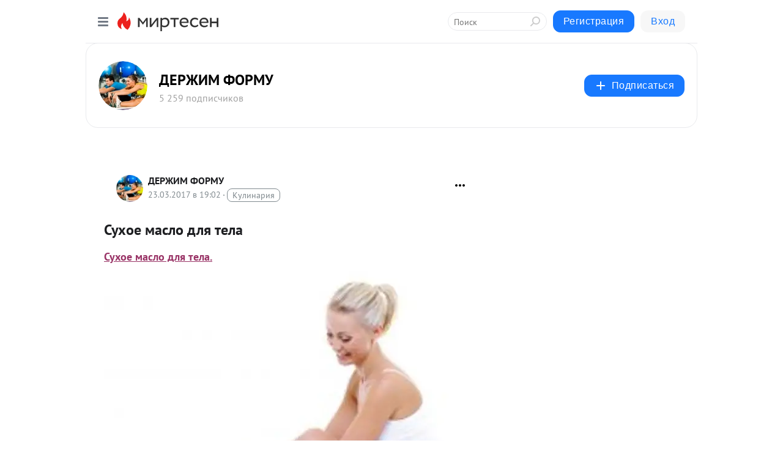

--- FILE ---
content_type: text/html; charset=utf-8
request_url: https://derzhim-formu.mirtesen.ru/blog/43599323812/Suhoe-maslo-dlya-tela
body_size: 26873
content:
<!DOCTYPE html>
<html lang="ru" >
<head>
<meta charset="utf-8" />
<meta name="robots" content="all"/>
<script>window.__SM_COUNTER_ID = 45130;</script>
<title data-react-helmet="true">Сухое масло для тела - ДЕРЖИМ ФОРМУ - Медиаплатформа МирТесен</title>
<meta name="viewport" content="width=device-width, initial-scale=1"/>

<meta data-react-helmet="true" name="description" content="Сухое масло для тела. Сухое масло для тела – это косметический продукт, в составе которого есть смесь из растительных масел. Оно являются аналогом эфирных масел по свойствам, но при этом обладает нелипкой текстурой и быстро впитывается. Благодаря этому, используя его, можно хорошо увлажнить кожу и - 23 марта - 43599323812 - Медиаплатформа МирТесен"/><meta data-react-helmet="true" name="keywords" content="одноклассники, однокурсники, соседи, сослуживцы, мир тесен, земляки, старые друзья, география, блоги домов, события вокруг, социальная сеть, карта, дом, работа, web 2.0"/><meta data-react-helmet="true" property="og:image" content="https://r.mt.ru/r2/photo591E/20742003082-0/jpg/bp.jpeg"/><meta data-react-helmet="true" property="og:image:width" content="1200"/><meta data-react-helmet="true" property="og:image:height" content="628"/><meta data-react-helmet="true" property="og:image:alt" content="Сухое масло для тела - ДЕРЖИМ ФОРМУ - Медиаплатформа МирТесен"/><meta data-react-helmet="true" property="twitter:image" content="https://r.mt.ru/r2/photo591E/20742003082-0/jpg/bp.jpeg"/><meta data-react-helmet="true" property="vk:image" content="https://r.mt.ru/r2/photo591E/20742003082-0/jpg/bp.jpeg"/><meta data-react-helmet="true" property="og:description" content="Сухое масло для тела. Сухое масло для тела – это косметический продукт, в составе которого есть смесь из растительных масел. Оно являются аналогом эфирных масел по свойствам, но при этом обладает нелипкой текстурой и быстро впитывается. Благодаря этому, используя его, можно хорошо увлажнить кожу и - 23 марта - 43599323812 - Медиаплатформа МирТесен"/><meta data-react-helmet="true" property="twitter:description" content="Сухое масло для тела. Сухое масло для тела – это косметический продукт, в составе которого есть смесь из растительных масел. Оно являются аналогом эфирных масел по свойствам, но при этом обладает нелипкой текстурой и быстро впитывается. Благодаря этому, используя его, можно хорошо увлажнить кожу и - 23 марта - 43599323812 - Медиаплатформа МирТесен"/><meta data-react-helmet="true" property="og:site_name" content="ДЕРЖИМ ФОРМУ - МирТесен"/><meta data-react-helmet="true" property="og:site" content="ДЕРЖИМ ФОРМУ - МирТесен"/><meta data-react-helmet="true" property="og:type" content="article"/><meta data-react-helmet="true" property="og:url" content="https://derzhim-formu.mirtesen.ru/blog/43599323812/Suhoe-maslo-dlya-tela"/><meta data-react-helmet="true" property="og:title" content="Сухое масло для тела - ДЕРЖИМ ФОРМУ - Медиаплатформа МирТесен"/><meta data-react-helmet="true" property="twitter:card" content="summary_large_image"/><meta data-react-helmet="true" property="twitter:title" content="Сухое масло для тела - ДЕРЖИМ ФОРМУ - Медиаплатформа МирТесен"/>
<link data-react-helmet="true" rel="image_src" href="https://r.mt.ru/r2/photo591E/20742003082-0/jpg/bp.jpeg"/><link data-react-helmet="true" rel="canonical" href="https://derzhim-formu.mirtesen.ru/blog/43599323812/Suhoe-maslo-dlya-tela"/><link data-react-helmet="true" rel="index" href="https://derzhim-formu.mirtesen.ru"/><link data-react-helmet="true" rel="alternate" type="application/atom+xml" title="ДЕРЖИМ ФОРМУ - МирТесен" href="https://derzhim-formu.mirtesen.ru/blog/atom"/><link data-react-helmet="true" rel="alternate" type="application/atom+xml" title="ДЕРЖИМ ФОРМУ - МирТесен" href="https://derzhim-formu.mirtesen.ru/blog/rss"/><link data-react-helmet="true" rel="icon" href="/favicon.ico" type="image/x-icon" sizes="16x16"/><link data-react-helmet="true" rel="shortcut icon" href="/favicon.ico" type="image/x-icon" sizes="16x16"/>

<link rel="stylesheet" href="https://alpha.mirtesen.ru/assets/modern/bundle.async.390fc67b829a9a691b15.css" media="print" onload="this.media='all'">
<link rel="stylesheet" href="https://alpha.mirtesen.ru/assets/modern/bundle.blog.e2791309848d57543770.css" />
</head>
<body >



<div id="root"><div class="app blog-post-page"><div id="layout" class="blog-post-layout"><div id="main-container" class="not-admin"><header id="header"><div class="header-wrapper" style="width:auto"><div class="header-container"><div class="header"><div class="header__navigation"></div></div></div></div></header><div id="three-column-container"><div id="very-left-column" class=""><div class="sticky-wrap" style="left:0"><div class="sticky__content"><div class="left-menu"><div class="left-menu__blog"><div class="left-menu__item left-menu__blog-item"><div class="left-menu__item_title left-menu__item_header">ДЕРЖИМ ФОРМУ</div><a class="left-menu__item_element" href="https://derzhim-formu.mirtesen.ru/">Держим форму</a><a class="left-menu__item_element" href="https://derzhim-formu.mirtesen.ru/blog">Блог</a><a class="left-menu__item_element" href="https://derzhim-formu.mirtesen.ru/_/pravilnoepitanie">Правильное питание</a><a class="left-menu__item_element" href="https://derzhim-formu.mirtesen.ru/_/effektivnyiedietyi">Эффективные диеты</a><a class="left-menu__item_element" href="https://derzhim-formu.mirtesen.ru/_/spasalon">SPA-САЛОН</a></div><div class="left-menu__item left-menu__blog-item"><div class="left-menu__item_title left-menu__item_header"></div><i class="left-menu__item_delimiter"></i><a class="left-menu__item_element" href="https://derzhim-formu.mirtesen.ru/blog/latest">Новые</a><a class="left-menu__item_element" href="https://derzhim-formu.mirtesen.ru/blog/interesting">Лучшие</a><a class="left-menu__item_element" href="https://derzhim-formu.mirtesen.ru/blog/commented">Обсуждаемые</a><a class="left-menu__item_element" href="https://derzhim-formu.mirtesen.ru/comments">Комментарии</a><a class="left-menu__item_element" href="https://derzhim-formu.mirtesen.ru/people">Участники сайта</a></div></div><div class="left-menu__item" id="topics-menu"><div class="left-menu__item_title" id="topics-menu-title">Рубрики</div><a class="left-menu__item_element" href="//mirtesen.ru/topic/cooking?utm_medium=from_left_sidebar"><span><img src="//static.mtml.ru/images/topics/cooking.svg" alt="cooking" loading="lazy" width="16" height="16"/></span><span>Кулинария</span></a><a class="left-menu__item_element" href="//mirtesen.ru/topic/family?utm_medium=from_left_sidebar"><span><img src="//static.mtml.ru/images/topics/family.svg" alt="family" loading="lazy" width="16" height="16"/></span><span>Дети и семья</span></a><a class="left-menu__item_element" href="//mirtesen.ru/topic/show?utm_medium=from_left_sidebar"><span><img src="//static.mtml.ru/images/topics/show.svg" alt="show" loading="lazy" width="16" height="16"/></span><span>Шоу-бизнес</span></a><a class="left-menu__item_element" href="//mirtesen.ru/topic/politics?utm_medium=from_left_sidebar"><span><img src="//static.mtml.ru/images/topics/politics.svg" alt="politics" loading="lazy" width="16" height="16"/></span><span>Политика</span></a><a class="left-menu__item_element" href="//mirtesen.ru/topic/health?utm_medium=from_left_sidebar"><span><img src="//static.mtml.ru/images/topics/health.svg" alt="health" loading="lazy" width="16" height="16"/></span><span>Здоровье</span></a><button class="left-menu__item_button">Показать все<svg class="svg-icon"><use href="/images/icons.svg?v=1769288#angle-down"></use></svg></button></div><div class="left-menu__item"><div class="left-menu__item_title left-menu__item_header"><a href="https://mirtesen.ru/" class="left-menu__item_title-anchor">Моя лента</a></div><a href="https://mirtesen.ru/chats" class="left-menu__item_element left-menu__item_element_chat" target="_self"><span><img src="//static.mtml.ru/images/icons_v2/chats.svg" alt="ЧАТЫ" loading="lazy" width="16" height="16"/></span><span id="chats-tooltip">ЧАТЫ</span></a><a href="https://mirtesen.ru/polls" class="left-menu__item_element left-menu__item_element_poll" target="_self"><span><img src="//static.mtml.ru/images/icons_v2/vote.svg" alt="Опросы" loading="lazy" width="28" height="28"/></span><span id="polls-tooltip">Опросы</span></a><a href="https://mirtesen.ru/bloggers" class="left-menu__item_element" target="_self"><span><img src="//static.mtml.ru/images/icons_v2/IconBloggersColor.svg" alt="Блогеры" loading="lazy" width="17" height="17"/></span><span id="bloggers-tooltip">Блогеры</span></a><a href="https://mirtesen.ru/user-posts" class="left-menu__item_element" target="_self"><span><img src="//static.mtml.ru/images/icons_v2/IconUserContent.svg" alt="Глас народа" loading="lazy" width="16" height="16"/></span><span id="user-posts-tooltip">Глас народа</span></a><a href="https://mirtesen.ru/popular/liked" class="left-menu__item_element" target="_self"><span><img src="//static.mtml.ru/images/icons_v2/IconPopularColor.svg" alt="Популярное" loading="lazy" width="13" height="16"/></span><span id="popular-posts-tooltip">Популярное</span></a><a href="https://mirtesen.ru/popular/commented" class="left-menu__item_element" target="_self"><span><img src="//static.mtml.ru/images/icons_v2/IconDiscussColor.svg" alt="Обсуждаемое" loading="lazy" width="14" height="14"/></span><span id="commented-posts-tooltip">Обсуждаемое</span></a></div><div class="left-menu__item" id="common-menu"><a href="https://k41tv.app.link/sidebarlink" class="btn btn-primary btn-primary_left-menu" target="_blank" id="app-tooltip"><svg class="svg"><use href="/images/icons.svg#app-icon"></use></svg><span class="left-menu__item_element-text">Мессенджер МТ</span></a><a href="https://info.mirtesen.ru/about" class="left-menu__item_element" target="_blank"><span><img src="//static.mtml.ru/images/icons_v2/IconAbout.svg" alt="О компании" loading="lazy" width="9" height="14"/></span><span class="left-menu__item_element-text">О компании</span></a><a href="https://info.mirtesen.ru/glagol" class="left-menu__item_element" target="_blank"><span><img src="//static.mtml.ru/images/icons_v2/icon-glagol.svg" alt="О редакции ГлагоL" loading="lazy" width="8" height="13"/></span><span class="left-menu__item_element-text">О редакции ГлагоL</span></a><a href="https://info.mirtesen.ru/news" class="left-menu__item_element" target="_blank"><span><img src="//static.mtml.ru/images/icons_v2/IconNews.svg" alt="Новости" loading="lazy" width="16" height="14"/></span><span class="left-menu__item_element-text">Новости</span></a><a href="https://info.mirtesen.ru/partners" class="left-menu__item_element" target="_blank"><span><img src="//static.mtml.ru/images/icons_v2/IconPartners.svg" alt="Партнерам" loading="lazy" width="16" height="13"/></span><span class="left-menu__item_element-text">Партнерам</span></a><a href="https://info.mirtesen.ru/promo" class="left-menu__item_element" target="_blank"><span><img src="//static.mtml.ru/images/icons_v2/IconAdvertizing.svg" alt="Рекламодателям" loading="lazy" width="17" height="16"/></span><span class="left-menu__item_element-text">Рекламодателям</span></a><a href="https://mirtesen.ru/feedback/report" class="left-menu__item_element" target="_blank"><span><img src="//static.mtml.ru/images/icons_v2/IconFeedback.svg" alt="Обратная связь" loading="lazy" width="16" height="13"/></span><span class="left-menu__item_element-text">Обратная связь</span></a><a href="https://mirtesen.ru/feedback/report/spam" class="left-menu__item_element" target="_blank"><span><img src="//static.mtml.ru/images/icons_v2/IconSpam.svg" alt="Пожаловаться на спам" loading="lazy" width="15" height="14"/></span><span class="left-menu__item_element-text">Пожаловаться на спам</span></a><a href="https://info.mirtesen.ru/agreement" class="left-menu__item_element" target="_blank"><span><img src="//static.mtml.ru/images/icons_v2/IconAgreement.svg" alt="Соглашение" loading="lazy" width="15" height="16"/></span><span class="left-menu__item_element-text">Соглашение</span></a><a href="https://info.mirtesen.ru/recommendation_rules" class="left-menu__item_element" target="_blank"><span><img src="//static.mtml.ru/images/icons_v2/IconAgreement.svg" alt="Рекомендательные технологии" loading="lazy" width="15" height="16"/></span><span class="left-menu__item_element-text">Рекомендательные технологии</span></a></div></div><p class="recommendation-tech">На информационном ресурсе применяются <a href="https://info.mirtesen.ru/recommendation_rules">рекомендательные технологии</a> (информационные технологии предоставления информации на основе сбора, систематизации и анализа сведений, относящихся к предпочтениям пользователей сети &quot;Интернет&quot;, находящихся на территории Российской Федерации)</p><div class="mt-tizer-ad-block"><div class="partner-block-wrapper"><div id="unit_99821"></div></div></div></div></div></div><div id="content-container"><div id="secondary-header" class="secondary-header secondary-header_blog"><div class="secondary-header__middle"><div id="secondary-header-logo" class="secondary-header__logo-outer"><div class="secondary-header__logo-wrap"><a class="userlogo userlogo_xl" href="https://derzhim-formu.mirtesen.ru/?utm_referrer=mirtesen.ru" title="" target="" data-rjs="2"></a></div></div><div class="secondary-header__title-wrap"><div class="secondary-header__title-subscribers"><h2 class="secondary-header__title"><a class="secondary-header__title-link" href="https://derzhim-formu.mirtesen.ru/?utm_referrer=mirtesen.ru" style="color:#000" rel="nofollow">ДЕРЖИМ ФОРМУ</a></h2><i class="secondary-header__subscribers">5 259 подписчиков</i></div></div><div><div id="mt-dropdown-menu" class="mt-dropdown-menu"><button appearance="btn" title="Подписаться" type="button" class="mt-dropdown-menu__btn btn btn-primary"><svg class="svg-icon"><use href="/images/icons.svg?v=1769288#cross"></use></svg>Подписаться</button></div></div></div></div><div class="blog-post-item blog-post-item_tile"><div id="double-column-container"><div id="right-column"><div class="partner-block-wrapper"><div id="unit_103944"></div></div><div class="partner-block-wrapper"><div id="unit_103939"></div></div><div class="right-column-comments right-column-comments_blog"><h3 class="right-column-comments__title">Свежие комментарии</h3><ul class="right-column-comments-list"><li class="right-column-comments-item"><a href="https://mirtesen.ru/people/295891183" class="right-column-comments-item__author"><span class="userlogo userlogo_s" href="" style="background:linear-gradient(hsl(238, 100%, 50%), hsl(268, 80%, 50%))" target="">М</span><div class="right-column-comments-item__author__info"><i class="right-column-comments-item__author__name" style="color:hsl(253, 70%, 50%)">Мария</i><i class="right-column-comments-item__pubdate"></i></div></a><div class="right-column-comments-item__post"><span class="right-column-comments-item__post__message">Диета, спорт....с этим всё понятно. Но для того чтобы убрать застой жидкости нужно прежде всего помочь в лимфе двигат...</span><span class="right-column-comments-item__post__title">Как вернуть плоск...</span></div></li><li class="right-column-comments-item"><a href="https://mirtesen.ru/people/522360343" class="right-column-comments-item__author"><span class="userlogo userlogo_s" href="" title="" target="" data-rjs="2"></span><div class="right-column-comments-item__author__info"><i class="right-column-comments-item__author__name" style="color:hsl(192, 70%, 50%)">Галина Щеглова (Автаева)</i><i class="right-column-comments-item__pubdate"></i></div></a><div class="right-column-comments-item__post"><span class="right-column-comments-item__post__message">Огромное спасибо за наглядный показ упражнений.</span><span class="right-column-comments-item__post__title">Пилатес для краси...</span></div></li></ul></div><div class="partner-block-wrapper"><div id="unit_99810"></div></div><div class="partner-block-wrapper"><div id="unit_95080"></div></div><div class="sticky2" style="top:30px"><div class="partner-block-wrapper"><div id="unit_103947"></div></div></div></div><div id="content-column" class="content-column"><div class="adfox-top"><div class="partner-block-wrapper"><div id="unit_99815"></div></div><div class="partner-block-wrapper"><div id="unit_99815"></div></div></div><article class="blog-post" id="post_43599323812" itemscope="" itemType="http://schema.org/NewsArticle"><meta itemscope="" itemProp="mainEntityOfPage" itemType="https://schema.org/WebPage" itemID="https://derzhim-formu.mirtesen.ru/blog/43599323812/Suhoe-maslo-dlya-tela" content=""/><meta itemProp="datePublished" content="2017-03-23T19:02:41.000Z"/><meta itemProp="dateModified" content="2017-03-23T19:02:41.000Z"/><span itemscope="" itemType="https://schema.org/Organization" itemProp="publisher"><meta itemProp="name" content="ДЕРЖИМ ФОРМУ"/><span itemscope="" itemType="https://schema.org/ImageObject" itemProp="logo"><meta itemProp="url" content="//mtdata.ru/u15/photoD901/20673133980-0/original.jpeg"/></span></span><meta itemProp="image" content="https://r.mt.ru/r2/photo591E/20742003082-0/jpg/bp.jpeg"/><div class="blog-post__header"><div class="blog-post__author" rel="author"><span class="blog-post__author-avatar"><a class="userlogo" href="//derzhim-formu.mirtesen.ru?utm_referrer=mirtesen.ru" title="" target="_self" data-rjs="2"></a></span><div><a class="blog-post__author-name" href="//derzhim-formu.mirtesen.ru" target="_blank"><span itemProp="author">ДЕРЖИМ ФОРМУ</span></a><div class="blog-post__info"><div class="blog-post__pubdate"></div><h3 class="blog-post__topic-category-wrapper"><a class="blog-post__topic-category" href="//mirtesen.ru/topic/cooking?utm_medium=from_headline_topic_button"><span>Кулинария</span></a></h3></div></div></div><div><button title="Подписаться" class="btn blog-post__header-subscribe btn-primary">Подписаться</button></div><div id="mt-dropdown-menu" class="mt-dropdown-menu context-dropdown"><button type="button" class="mt-dropdown-menu__btn"><svg class="svg-icon"><use href="/images/icons.svg?v=1769288#more"></use></svg></button></div></div><h1 class="blog-post__title" itemProp="headline">Сухое масло для тела</h1><div class="partner-block-wrapper"><div id="unit_103965"></div></div><div class="blog-post__text" itemProp="articleBody"><h1><strong><span style="text-decoration: underline; color: #993366;">Сухое масло для тела.</span></strong></h1> <p><img class="POST_IMAGE " src="https://r.mt.ru/r2/photo591E/20742003082-0/jpg/bp.webp" alt="сухое масло для тела" width="620"height="auto"loading="lazy"/></p> <p><strong><span style="color: #993366;">Сухое масло для тела – это косметический продукт, в составе которого есть смесь из растительных масел. Оно являются аналогом эфирных масел по свойствам, но при этом обладает нелипкой текстурой и быстро впитывается. Благодаря этому, используя его, можно хорошо увлажнить кожу и придать ей блеск без ощущения жирности.<div id="unit_101877"><a href="https://smi2.ru/" ></a></div>
<script type="text/javascript" charset="utf-8">
  (function() {
    var sc = document.createElement('script'); sc.type = 'text/javascript'; sc.async = true;
    sc.src = '//smi2.ru/data/js/101877.js'; sc.charset = 'utf-8';
    var s = document.getElementsByTagName('script')[0]; s.parentNode.insertBefore(sc, s);
  }());
</script></span></strong></p> <strong><span style="color: #993366;"> </span></strong> <p><strong><span style="color: #993366;"> Сухое масло Jo Malone </span></strong></p> <p><strong><span style="color: #993366;">Сухое масло для тела Jo Malone с эффектом сияния хорошо распределяется и высыхает на коже всего за 3 минуты. Чтобы отлично увлажнить кожный покров, достаточно сделать всего пару распылений. Аромат у этого средства легкий и очень приятный.</span></strong></p> <p><strong><span style="color: #993366;">Такое масло создает на кожном покрове тонкую невидимую пленку. Оно поможет сохранить упругость кожи и защитить ее от вредного ультрафиолетового излучения и <a href="http://womanadvice.ru/sredstvo-ot-solnechnyh-ozhogov" rel="nofollow ugc noreferrer noopener"><span style="color: #993366;">солнечных ожогов</span></a>.</span></strong></p> <p><strong><span style="color: #993366;">Масло Honey Bronze </span></strong></p> <p><strong><span style="color: #993366;">Honey Bronze – это сухое масло для тела с блестками. Оно выпускает в двух вариантах – один оставляет на коже едва уловимый бежевый оттенок, а второй – потемнее. Эти масла имеют сильную отдушку, но через несколько минут после нанесения аромат становится слегка уловимым.</span></strong></p> <p><strong><span style="color: #993366;">Это масло нельзя использовать для <a href="http://womanadvice.ru/uvlazhnenie-kozhi-lica-v-domashnih-usloviyah" rel="nofollow ugc noreferrer noopener"><span style="color: #993366;">увлажнения лица</span></a>, волос или ногтей. Нежелательно его добавлять в ванну. Расход такого средства маленький. Оно обладает несколькими полезными свойствами:</span></strong></p> <ul> <li><strong><span style="color: #993366;">смягчает кожу;</span></strong></li> <li><strong><span style="color: #993366;">удерживает влагу в эпидермисе;</span></strong></li> <li><strong><span style="color: #993366;">омолаживает клетки кожи.</span></strong></li> </ul> <p><strong><span style="color: #993366;">Сухое масло Biotherm</span></strong></p> <p><strong><span style="color: #993366;">Компания Biotherm выпускает не просто сухое масло, а масло-тоник. Оно имеет двухслойную структуру:</span></strong></p> <ul> <li><strong><span style="color: #993366;">1 слой – масло;</span></strong></li> <li><strong><span style="color: #993366;">2 слой – тоник.</span></strong></li> </ul> <p><strong><span style="color: #993366;">Перед использованием это средство необходимо хорошо встряхнуть.<div id="unit_103966"><a href="https://smi2.ru/" ></a></div>
<script type="text/javascript" charset="utf-8">
  (function() {
    var sc = document.createElement('script'); sc.type = 'text/javascript'; sc.async = true;
    sc.src = '//smi2.ru/data/js/103966.js'; sc.charset = 'utf-8';
    var s = document.getElementsByTagName('script')[0]; s.parentNode.insertBefore(sc, s);
  }());
</script> Сухое масло Biotherm легко распыляется. Оно увлажняет и повышает упругость кожи, практически мгновенно впитывается и обладает невероятно приятным ароматом, который довольно долго держится на коже. Применять его можно и для улучшения состояния волос.</span> </strong></p> <p><a href="http://womanadvice.ru/suhoe-maslo-dlya-tela" target="_blank" rel="nofollow ugc noreferrer noopener">http://womanadvice.ru/suhoe-maslo-dlya-tela</a></p> <p><span><br />Источник: <a rel="nofollow ugc noreferrer noopener" href="http://womanadvice.ru/suhoe-maslo-dlya-tela">http://womanadvice.ru/suhoe-maslo-dlya-tela</a><br /></span></p> <p><span><br />Источник: <a rel="nofollow ugc noreferrer noopener" href="http://womanadvice.ru/suhoe-maslo-dlya-tela">http://womanadvice.ru/suhoe-maslo-dlya-tela</a><br /></span></p> <p><span> </span></p></div><div id="panda_player" class="panda-player"></div><div class="blog-post__subscribe"><p class="blog-post__subscribe-text">Понравилась статья? Подпишитесь на канал, чтобы быть в курсе самых интересных материалов</p><a href="#" class="btn btn-primary">Подписаться</a></div><ul class="mt-horizontal-menu mt-horizontal-menu_list mt-horizontal-menu_multiline-left post-tags"><li><a href="/hashtags/%D0%A3%D1%85%D0%BE%D0%B4%20%D0%B7%D0%B0%20%D1%82%D0%B5%D0%BB%D0%BE%D0%BC" class="tag-label-2 tag-label-2_sm"><span>Уход за телом</span></a><meta itemProp="about" content="Уход за телом"/></li></ul><div class="blog-post__footer"><div class="post-controls"><div><div class="post-actions"><div class="post-actions__push"></div></div></div></div></div><span></span></article><nav class="pagination"><ul class="blog-post__pagination"><li><a href="https://derzhim-formu.mirtesen.ru/blog/43676939482/Maslo-dlya-vannyi-–-SPA-protseduryi-doma?utm_referrer=mirtesen.ru"><span class="blog-post__pagination__arrow">←</span>Предыдущая тема</a></li><li class="blog-post__pagination__symbol"> | </li><li><a href="https://derzhim-formu.mirtesen.ru/blog/43884078086/Flay-yoga:-garmoniya-vozdushnyih-asan?utm_referrer=mirtesen.ru">Следующая тема<span class="blog-post__pagination__arrow">→</span></a></li></ul></nav><div class="partner-block-wrapper"><div id="unit_103916"></div></div><span></span><div class="adfox-outer blog-post-item__ad-block"><div class="partner-block-wrapper"><div id="unit_99816"></div></div></div></div></div><div class="blog-post-bottom-partners"><div class="partner-block-wrapper"><div id="unit_103941"></div></div><div class="partner-block-wrapper"><div id="unit_95079"></div></div><div class="partner-block-wrapper"><div id="unit_95031"></div></div></div></div></div></div></div><div style="position:fixed;bottom:50px;right:0;cursor:pointer;transition-duration:0.2s;transition-timing-function:linear;transition-delay:0s;z-index:10;display:none"><div id="scroll-top"><div>наверх</div></div></div></div><div></div></div></div>
<div id="messenger-portal" class="messenger-embedded"></div>
<script>window.__PRELOADED_STATE__ = {"blogDomain":{},"promotion":{"popup":{},"activeTab":"platform","sections":{"platform":{"title":"Реклама на Платформе","isMenu":true,"changed":false,"forDevs":true},"settings":{"title":"Настройки рекламы","isMenu":true,"changed":false,"forDevs":true},"item":{"title":"Редактирование объекта","isMenu":false,"changed":false,"forDevs":true},"itemAdd":{"title":"Добавление объекта","isMenu":false,"changed":false,"forDevs":true},"deposit":{"title":"Пополнение баланса","isMenu":false,"changed":false,"forDevs":true},"stats":{"title":"Статистика рекламы","isMenu":true,"changed":false,"forDevs":true}},"changed":{"platform":false,"settings":false,"item":false,"stats":false},"data":{"platform":"","settings":{"currentBalance":0,"spentBalance":0,"groupItem":{"id":null,"status":"STATUS_PENDING","dateStart":null,"dateEnd":null,"fullClicksLimit":null,"dayClicksLimit":null,"clickPrice":null,"utmSource":null,"utmMedium":null,"utmCampaign":null,"targetGeoIds":null,"targetIsMale":null,"targetAgeMin":null,"targetAgeMax":null,"targetTime":null,"title":null,"canChangeStatus":null,"inRotation":false,"fullClicks":0,"dayClicks":0},"blogpostItems":[]},"item":{"id":null,"status":"STATUS_PENDING","dateStart":null,"dateEnd":null,"fullClicksLimit":null,"dayClicksLimit":null,"clickPrice":null,"utmSource":null,"utmMedium":null,"utmCampaign":null,"targetGeoIds":null,"targetIsMale":null,"targetAgeMin":null,"targetAgeMax":null,"targetTime":null,"title":null,"canChangeStatus":null,"inRotation":false,"fullClicks":0,"dayClicks":0},"itemAdd":{"url":null},"deposit":{"value":""},"stats":{"periodFrom":"2026-01-03","periodTo":"2026-01-23"}},"errors":{}},"editComments":{"activeTab":"stats","sections":{"stats":{"title":"Статистика","isMenu":true,"changed":false,"forDevs":true},"settings":{"title":"Настройки","isMenu":true,"changed":false,"forDevs":true}},"changed":{"stats":false,"settings":false},"data":{"stats":{"periodFrom":"2026-01-16","periodTo":"2026-01-23"},"settings":{"applyForCommentsEnabled":0,"commonEnabled":0,"siteEnabled":0,"keyWords":[]}},"errors":{}},"actionVote":{},"header":{"sidebarEnabled":false,"sidebarIsOpen":false},"messageNotifications":{"items":[],"startFrom":0,"nextFrom":0,"hasMoreItems":true,"busy":false},"activityNotifications":{"items":[],"nextFrom":"","hasMoreItems":true,"busy":false},"headerSearch":{"value":"","result":{"people":[],"groups":[],"posts":[]},"isLoading":false,"hasResults":false},"rssEditor":{"editKey":null,"type":"add","loading":{"defaultImage":false},"values":{"maxTextLength":0,"publicationDelay":0,"useFullText":false,"useShortDesctiption":false,"ignoreMediaTags":false,"rssSourceLink":"","autoRefreshImportedThemes":false,"pregTemplateTextSearch":"","pregTemplateTextChange":"","xpathLongText":"","xpathImage":"","showCategory":"","importCategory":"","keepImages":false,"keepLinks":false,"keepIframes":false,"useEmbedCode":false,"useYandexTurbo":false,"addYandexGenreTags":false,"loadingTimout":0,"hideSourceLink":false,"defaultImage":""}},"telegramEditor":{"editKey":null,"type":"add","values":{"username":null,"signature":""}},"auth":{"user":null,"groupPrivileges":{},"viewedTooltips":{}},"authForm":{"isBusy":false,"widgetId":"0","instances":{"0":{"isOpen":false,"activeTab":"login","callAndSmsLimits":{"apiLimits":{"smsAllowed":true,"callAllowed":true,"smsTimeLimitExceededMsg":"","callTimeLimitExceededMsg":""},"timers":{}},"params":{"login":{"phone":"","code":"","mode":"SMS","step":"","errorMap":{}},"loginByEmail":{"email":"","password":"","remember":"on","step":"","errorMap":{}},"registration":{"name":"","lastname":"","email":"","phone":"","code":"","mode":"SMS","step":"","errorMap":{}},"registrationByEmail":{"email":"","name":"","phone":"","code":"","mode":"SMS","step":"","errorMap":{}},"password":{"email":"","errorMap":{}}}}}},"blogModerators":{"staff":[],"popup":{"popupType":null,"userInfo":null},"errors":{},"radioBtnValue":null},"logoEditor":{"image":null,"allowZoomOut":false,"position":{"x":0.5,"y":0.5},"scale":1,"rotate":0,"borderRadius":0,"width":100,"height":100,"border":0,"isEmpty":true,"type":"blog"},"headerBackgroundEditor":{"image":null,"type":"blog","allowZoomOut":false,"position":{"x":0.5,"y":0.5},"scale":1,"rotate":0,"borderRadius":0,"blogHeight":240,"profileHeight":240,"border":0,"isEmpty":true},"titleEditor":{"title":""},"secondaryHeader":{"logoSwitcher":false,"titleSwitcher":false,"backgroundSwitcher":false,"logoEditor":false,"titleEditor":false,"backgroundEditor":false},"blogMenuSettings":{"isChanged":false,"menuItems":[],"currentIndex":null,"menuItem":{},"staticWidgetsToRemove":[],"context":{"add":{"title":"Добавление раздела","saveButton":"Добавить"},"edit":{"title":"Раздел: ","saveButton":"Сохранить","remove":"Удалить раздел"}},"errors":{}},"siteSettings":{},"siteSettingsLeftMenu":{"sitesDropdown":false},"promotionLeftMenu":{},"editCommentsLeftMenu":{},"blogPostList":{"searchValue":"","search":{"results":[],"page":0,"hasMore":true,"isLoading":false},"blogPostList":[],"hasMoreItems":true,"page":1,"title":"","tag":"","period":"","before":"","after":"","status":"","sort":""},"blogPostEditor":{"id":null,"title":"","text":"","inProcess":false,"sign":"","disableComments":false,"tags":[],"tagSuggestions":[],"errors":[],"publishTime":null,"referenceUrl":"","nextBtnUrl":"","pushBtnUrl":"","pushBtnText":"","doFollowLinks":0,"pulse":0,"draft":false,"preloaderVisible":true,"errorMessage":{"isVisible":false,"text":"Произошла ошибка. Попробуйте еще раз или свяжитесь со службой поддержки."},"showPollEditor":false,"pollTab":"default","sentToModeration":false,"foundPolls":[],"foundPollsOffset":0,"hasMorePolls":true,"pollId":null},"actionModifyPostPopup":{"isOpen":false,"popupType":"","id":null,"deletedList":{},"approveList":{}},"rightColumnPosts":[],"rightColumnComments":[{"id":125027616,"text":"Диета, спорт....с этим всё понятно. Но для того чтобы убрать застой жидкости нужно прежде всего помочь в лимфе двигаться хорошо, поэтому тут могу порекомендовать лимфотранзит. Лучше варианта не найдёте, ещё и с натуральным составом, что обеспечивает полностью безопасное действие.","date":1694691573,"blog_post":{"id":43493875132,"title":"Как вернуть плоский живот за 1 месяц?","seo_url":"//derzhim-formu.mirtesen.ru/blog/43493875132/Kak-vernut-ploskiy-zhivot-za-1-mesyats-?utm_referrer=mirtesen.ru"},"user":{"cover":null,"count_friends":null,"id":295891183,"url":"//mirtesen.ru/people/295891183","display_name":"Мария","photo_original":null},"images":[],"formattedDates":{"iso":"2023-09-14T11:39:33.000Z","ver1":"14 сентября, 14:39","ver2":"14.09.2023 в 14:39","ver3":"14 сент., 14:39"}},{"id":122506538,"text":"Огромное спасибо за наглядный показ упражнений.","date":1647774672,"blog_post":{"id":43770670562,"title":"Пилатес для красивой фигуры: 20 минут для отличной формы","seo_url":"//derzhim-formu.mirtesen.ru/blog/43770670562/Pilates-dlya-krasivoy-figuryi-20-minut-dlya-otlichnoy-formyi?utm_referrer=mirtesen.ru"},"user":{"cover":null,"count_friends":null,"id":522360343,"url":"//mirtesen.ru/people/522360343","display_name":"Галина Щеглова (Автаева)","photo_original":"//mtdata.ru/u22/photoC28B/20628548308-0/original.jpeg"},"images":[],"formattedDates":{"iso":"2022-03-20T11:11:12.000Z","ver1":"20 марта, 14:11","ver2":"20.03.2022 в 14:11","ver3":"20 мар., 14:11"}}],"rightColumnGallery":{"total":0,"images":[]},"blogPost":{"id":43599323812,"title":"Сухое масло для тела","url":"//derzhim-formu.mirtesen.ru/blog/43599323812?utm_referrer=mirtesen.ru","seo_url":"//derzhim-formu.mirtesen.ru/blog/43599323812/Suhoe-maslo-dlya-tela?utm_referrer=mirtesen.ru","canonical_url":"https://derzhim-formu.mirtesen.ru/blog/43599323812/Suhoe-maslo-dlya-tela","created":1490295761,"date":1490295761,"publish_time":null,"status":"STATUS_ACTIVE","isTitleHidden":false,"preview_text":"Сухое масло для тела. Сухое масло для тела – это косметический продукт, в составе которого есть смесь из растительных масел. Оно являются аналогом эфирных масел по свойствам, но при этом обладает нелипкой текстурой и быстро впитывается. Благодаря этому, используя его, можно хорошо увлажнить кожу и","comments_count":0,"post_type":"post","likes":{"count":0,"user_likes":0,"can_like":0,"marks_pluses":0,"marks_minuses":0,"user_like_attr":null,"like_attr_ids":[]},"from_id":195628436,"from":{"id":195628436,"display_name":"Варенька О","url":"//mirtesen.ru/people/195628436","photo_original":"//mtdata.ru/u27/photoC7B5/20310433362-0/original.jpeg","isAuthenticAccount":false},"group":{"display_name":"ДЕРЖИМ ФОРМУ","url":"//derzhim-formu.mirtesen.ru","photo_original":"//mtdata.ru/u15/photoD901/20673133980-0/original.jpeg","id":30969595818,"canViewBlogPostCreator":false,"showSubscribersAmount":true,"is_subscribed":false,"is_member":false,"is_owner":false,"is_staff":false,"created":1394707418},"attachments":[{"photo":{"id":20742003082,"photo_original":"//mtdata.ru/u2/photo591E/20742003082-0/original.jpg#20742003082","title":"1","width":250,"height":181}}],"modified":1760085017,"is_draft":false,"is_queued":false,"topic":"cooking","tags":["Уход за телом"],"close_comments":false,"marks_count":0,"reposts":1,"recommendations":"[]","foreignPollId":null,"isSlider":null,"padRedirectUrl":"https://mirtesen.ru/url?e=pad_click&pad_page=0&blog_post_id=43599323812&announce=1","editorStatus":"EDITOR_STATUS_NONE","extraData":null,"notificationsCanBeSent":true,"notificationsSent":false,"notificationsWillBeSent":false,"notificationsLimit":4,"text":"\x3ch1>\x3cstrong>\x3cspan style=\"text-decoration: underline; color: #993366;\">Сухое масло для тела.\x3c/span>\x3c/strong>\x3c/h1>\n\x3cp>\x3cimg src=\"//mtdata.ru/u2/photo591E/20742003082-0/original.jpg#20742003082\" alt=\"сухое масло для тела\" />\x3c/p>\n\x3cp>\x3cstrong>\x3cspan style=\"color: #993366;\">Сухое масло для тела – это косметический продукт, в составе которого есть смесь из растительных масел. Оно являются аналогом эфирных масел по свойствам, но при этом обладает нелипкой текстурой и быстро впитывается. Благодаря этому, используя его, можно хорошо увлажнить кожу и придать ей блеск без ощущения жирности.\x3c/span>\x3c/strong>\x3c/p>\n\x3cdiv style=\"height: 0px; overflow: hidden; display: block; padding: 0px; transition: none 0s ease 0s;\">\x3cstrong>\x3cspan style=\"color: #993366;\"> \x3c/span>\x3c/strong>\x3c/div>\n\x3cp>\x3cstrong>\x3cspan style=\"color: #993366;\"> Сухое масло Jo Malone \x3c/span>\x3c/strong>\x3c/p>\n\x3cp>\x3cstrong>\x3cspan style=\"color: #993366;\">Сухое масло для тела Jo Malone с эффектом сияния хорошо распределяется и высыхает на коже всего за 3 минуты. Чтобы отлично увлажнить кожный покров, достаточно сделать всего пару распылений. Аромат у этого средства легкий и очень приятный.\x3c/span>\x3c/strong>\x3c/p>\n\x3cp>\x3cstrong>\x3cspan style=\"color: #993366;\">Такое масло создает на кожном покрове тонкую невидимую пленку. Оно поможет сохранить упругость кожи и защитить ее от вредного ультрафиолетового излучения и \x3ca href=\"http://womanadvice.ru/sredstvo-ot-solnechnyh-ozhogov\" rel=\"nofollow ugc noreferrer noopener\">\x3cspan style=\"color: #993366;\">солнечных ожогов\x3c/span>\x3c/a>.\x3c/span>\x3c/strong>\x3c/p>\n\x3cp>\x3cstrong>\x3cspan style=\"color: #993366;\">Масло Honey Bronze \x3c/span>\x3c/strong>\x3c/p>\n\x3cp>\x3cstrong>\x3cspan style=\"color: #993366;\">Honey Bronze – это сухое масло для тела с блестками. Оно выпускает в двух вариантах – один оставляет на коже едва уловимый бежевый оттенок, а второй – потемнее. Эти масла имеют сильную отдушку, но через несколько минут после нанесения аромат становится слегка уловимым.\x3c/span>\x3c/strong>\x3c/p>\n\x3cp>\x3cstrong>\x3cspan style=\"color: #993366;\">Это масло нельзя использовать для \x3ca href=\"http://womanadvice.ru/uvlazhnenie-kozhi-lica-v-domashnih-usloviyah\" rel=\"nofollow ugc noreferrer noopener\">\x3cspan style=\"color: #993366;\">увлажнения лица\x3c/span>\x3c/a>, волос или ногтей. Нежелательно его добавлять в ванну. Расход такого средства маленький. Оно обладает несколькими полезными свойствами:\x3c/span>\x3c/strong>\x3c/p>\n\x3cul>\n\x3cli>\x3cstrong>\x3cspan style=\"color: #993366;\">смягчает кожу;\x3c/span>\x3c/strong>\x3c/li>\n\x3cli>\x3cstrong>\x3cspan style=\"color: #993366;\">удерживает влагу в эпидермисе;\x3c/span>\x3c/strong>\x3c/li>\n\x3cli>\x3cstrong>\x3cspan style=\"color: #993366;\">омолаживает клетки кожи.\x3c/span>\x3c/strong>\x3c/li>\n\x3c/ul>\n\x3cp>\x3cstrong>\x3cspan style=\"color: #993366;\">Сухое масло Biotherm\x3c/span>\x3c/strong>\x3c/p>\n\x3cp>\x3cstrong>\x3cspan style=\"color: #993366;\">Компания Biotherm выпускает не просто сухое масло, а масло-тоник. Оно имеет двухслойную структуру:\x3c/span>\x3c/strong>\x3c/p>\n\x3cul>\n\x3cli>\x3cstrong>\x3cspan style=\"color: #993366;\">1 слой – масло;\x3c/span>\x3c/strong>\x3c/li>\n\x3cli>\x3cstrong>\x3cspan style=\"color: #993366;\">2 слой – тоник.\x3c/span>\x3c/strong>\x3c/li>\n\x3c/ul>\n\x3cp>\x3cstrong>\x3cspan style=\"color: #993366;\">Перед использованием это средство необходимо хорошо встряхнуть. Сухое масло Biotherm легко распыляется. Оно увлажняет и повышает упругость кожи, практически мгновенно впитывается и обладает невероятно приятным ароматом, который довольно долго держится на коже. Применять его можно и для улучшения состояния волос.\x3c/span> \x3c/strong>\x3c/p>\n\x3cp>\x3ca href=\"http://womanadvice.ru/suhoe-maslo-dlya-tela\" target=\"_blank\" rel=\"nofollow ugc noreferrer noopener\">http://womanadvice.ru/suhoe-maslo-dlya-tela\x3c/a>\x3c/p>\n\x3cp>\x3cspan>\x3cbr />Источник: \x3ca href=\"http://womanadvice.ru/suhoe-maslo-dlya-tela\" rel=\"nofollow ugc noreferrer noopener\">http://womanadvice.ru/suhoe-maslo-dlya-tela\x3c/a>\x3cbr />\x3c/span>\x3c/p>\n\x3cp>\x3cspan>\x3cbr />Источник: \x3ca href=\"http://womanadvice.ru/suhoe-maslo-dlya-tela\" rel=\"nofollow ugc noreferrer noopener\">http://womanadvice.ru/suhoe-maslo-dlya-tela\x3c/a>\x3cbr />\x3c/span>\x3c/p>\n\x3cp>\x3cspan> \x3c/span>\x3c/p>","formattedText":"\x3ch1>\x3cstrong>\x3cspan style=\"text-decoration: underline; color: #993366;\">Сухое масло для тела.\x3c/span>\x3c/strong>\x3c/h1>\n\x3cp>\x3cimg src=\"//mtdata.ru/u2/photo591E/20742003082-0/original.jpg#20742003082\" alt=\"сухое масло для тела\" />\x3c/p>\n\x3cp>\x3cstrong>\x3cspan style=\"color: #993366;\">Сухое масло для тела – это косметический продукт, в составе которого есть смесь из растительных масел. Оно являются аналогом эфирных масел по свойствам, но при этом обладает нелипкой текстурой и быстро впитывается. Благодаря этому, используя его, можно хорошо увлажнить кожу и придать ей блеск без ощущения жирности.\x3c/span>\x3c/strong>\x3c/p>\n\x3cdiv style=\"height: 0px; overflow: hidden; display: block; padding: 0px; transition: none 0s ease 0s;\">\x3cstrong>\x3cspan style=\"color: #993366;\"> \x3c/span>\x3c/strong>\x3c/div>\n\x3cp>\x3cstrong>\x3cspan style=\"color: #993366;\"> Сухое масло Jo Malone \x3c/span>\x3c/strong>\x3c/p>\n\x3cp>\x3cstrong>\x3cspan style=\"color: #993366;\">Сухое масло для тела Jo Malone с эффектом сияния хорошо распределяется и высыхает на коже всего за 3 минуты. Чтобы отлично увлажнить кожный покров, достаточно сделать всего пару распылений. Аромат у этого средства легкий и очень приятный.\x3c/span>\x3c/strong>\x3c/p>\n\x3cp>\x3cstrong>\x3cspan style=\"color: #993366;\">Такое масло создает на кожном покрове тонкую невидимую пленку. Оно поможет сохранить упругость кожи и защитить ее от вредного ультрафиолетового излучения и \x3ca href=\"http://womanadvice.ru/sredstvo-ot-solnechnyh-ozhogov\" rel=\"nofollow ugc noreferrer noopener\">\x3cspan style=\"color: #993366;\">солнечных ожогов\x3c/span>\x3c/a>.\x3c/span>\x3c/strong>\x3c/p>\n\x3cp>\x3cstrong>\x3cspan style=\"color: #993366;\">Масло Honey Bronze \x3c/span>\x3c/strong>\x3c/p>\n\x3cp>\x3cstrong>\x3cspan style=\"color: #993366;\">Honey Bronze – это сухое масло для тела с блестками. Оно выпускает в двух вариантах – один оставляет на коже едва уловимый бежевый оттенок, а второй – потемнее. Эти масла имеют сильную отдушку, но через несколько минут после нанесения аромат становится слегка уловимым.\x3c/span>\x3c/strong>\x3c/p>\n\x3cp>\x3cstrong>\x3cspan style=\"color: #993366;\">Это масло нельзя использовать для \x3ca href=\"http://womanadvice.ru/uvlazhnenie-kozhi-lica-v-domashnih-usloviyah\" rel=\"nofollow ugc noreferrer noopener\">\x3cspan style=\"color: #993366;\">увлажнения лица\x3c/span>\x3c/a>, волос или ногтей. Нежелательно его добавлять в ванну. Расход такого средства маленький. Оно обладает несколькими полезными свойствами:\x3c/span>\x3c/strong>\x3c/p>\n\x3cul>\n\x3cli>\x3cstrong>\x3cspan style=\"color: #993366;\">смягчает кожу;\x3c/span>\x3c/strong>\x3c/li>\n\x3cli>\x3cstrong>\x3cspan style=\"color: #993366;\">удерживает влагу в эпидермисе;\x3c/span>\x3c/strong>\x3c/li>\n\x3cli>\x3cstrong>\x3cspan style=\"color: #993366;\">омолаживает клетки кожи.\x3c/span>\x3c/strong>\x3c/li>\n\x3c/ul>\n\x3cp>\x3cstrong>\x3cspan style=\"color: #993366;\">Сухое масло Biotherm\x3c/span>\x3c/strong>\x3c/p>\n\x3cp>\x3cstrong>\x3cspan style=\"color: #993366;\">Компания Biotherm выпускает не просто сухое масло, а масло-тоник. Оно имеет двухслойную структуру:\x3c/span>\x3c/strong>\x3c/p>\n\x3cul>\n\x3cli>\x3cstrong>\x3cspan style=\"color: #993366;\">1 слой – масло;\x3c/span>\x3c/strong>\x3c/li>\n\x3cli>\x3cstrong>\x3cspan style=\"color: #993366;\">2 слой – тоник.\x3c/span>\x3c/strong>\x3c/li>\n\x3c/ul>\n\x3cp>\x3cstrong>\x3cspan style=\"color: #993366;\">Перед использованием это средство необходимо хорошо встряхнуть. Сухое масло Biotherm легко распыляется. Оно увлажняет и повышает упругость кожи, практически мгновенно впитывается и обладает невероятно приятным ароматом, который довольно долго держится на коже. Применять его можно и для улучшения состояния волос.\x3c/span> \x3c/strong>\x3c/p>\n\x3cp>\x3ca href=\"http://womanadvice.ru/suhoe-maslo-dlya-tela\" target=\"_blank\" rel=\"nofollow ugc noreferrer noopener\">http://womanadvice.ru/suhoe-maslo-dlya-tela\x3c/a>\x3c/p>\n\x3cp>\x3cspan>\x3cbr />Источник: \x3ca rel=\"nofollow ugc noreferrer noopener\" href=\"http://womanadvice.ru/suhoe-maslo-dlya-tela\">http://womanadvice.ru/suhoe-maslo-dlya-tela\x3c/a>\x3cbr />\x3c/span>\x3c/p>\n\x3cp>\x3cspan>\x3cbr />Источник: \x3ca rel=\"nofollow ugc noreferrer noopener\" href=\"http://womanadvice.ru/suhoe-maslo-dlya-tela\">http://womanadvice.ru/suhoe-maslo-dlya-tela\x3c/a>\x3cbr />\x3c/span>\x3c/p>\n\x3cp>\x3cspan> \x3c/span>\x3c/p>","reference_url":"","reference_url_original":"","prevPostUrl":"https://derzhim-formu.mirtesen.ru/blog/43884078086/Flay-yoga:-garmoniya-vozdushnyih-asan?utm_referrer=mirtesen.ru","nextPostUrl":"https://derzhim-formu.mirtesen.ru/blog/43676939482/Maslo-dlya-vannyi-–-SPA-protseduryi-doma?utm_referrer=mirtesen.ru","formattedDates":{"iso":"2017-03-23T19:02:41.000Z","ver1":"23 марта, 22:02","ver2":"23.03.2017 в 22:02","ver3":"23 мар., 22:02"},"images":[{"main":true,"url":"//mtdata.ru/u2/photo591E/20742003082-0/original.jpg#20742003082","width":250,"height":181}],"videos":[],"shared_post":null,"mentionedPersons":null,"topicKey":"cooking"},"blogMember":{"usedSearch":false,"activeTab":"rating","tabs":{},"staff":{},"search":{}},"aggregator":{"items":[],"page":0,"hasMore":true},"leftMenu":{"listSites":{"mySubscriptions":{"items":[],"total":0,"hideMoreButton":0},"mySites":{"items":[],"total":0,"hideMoreButton":0}},"listFriends":{"hideMoreButton":0,"items":[]},"listTopics":[{"key":"cooking","text":"Кулинария","theme":true},{"key":"family","text":"Дети и семья","theme":true},{"key":"show","text":"Шоу-бизнес","theme":true},{"key":"politics","text":"Политика","theme":true},{"key":"health","text":"Здоровье","theme":true},{"key":"IT","text":"IT","theme":true},{"key":"auto","text":"Авто-мото","theme":true},{"key":"finance","text":"Бизнес и финансы","theme":true},{"key":"animals","text":"В мире животных","theme":true},{"key":"military","text":"Военное дело","theme":true},{"key":"home","text":"Дом/Дача","theme":true},{"key":"entertainment","text":"Игры","theme":true},{"key":"history","text":"История","theme":true},{"key":"cinema","text":"Кино","theme":true},{"key":"beauty","text":"Красота","theme":true},{"key":"culture","text":"Культура","theme":true},{"key":"realty","text":"Недвижимость","theme":true},{"key":"society","text":"Общество","theme":true},{"key":"fishing","text":"Охота и рыбалка","theme":true},{"key":"technology","text":"Прогресс","theme":true},{"key":"career","text":"Работа","theme":true},{"key":"humor","text":"Развлечения","theme":true},{"key":"ad","text":"Реклама","theme":true},{"key":"religion","text":"Религия","theme":true},{"key":"sport","text":"Спорт","theme":true},{"key":"tourism","text":"Туризм","theme":true},{"key":"photo","text":"Фото","theme":true},{"key":"all","text":"Разное","theme":false}],"blogMenu":{"menuItems":[{"url":"https://derzhim-formu.mirtesen.ru/","tags":"","type":"posts","title":"Держим форму","context":"default","stop_tags":"","module_type":"GroupsItem","module_title":"Сейчас обсуждаем","main_widget_id":"BlogPosts_ibbegiol","secondary":false,"width":0},{"url":"https://derzhim-formu.mirtesen.ru/blog","tags":"","type":"posts","title":"Блог","context":"default","stop_tags":"","module_type":"BlogPosts","module_title":"Сейчас обсуждаем","main_widget_id":"BlogPosts_ibbegiol","secondary":false,"width":0},{"url":"https://derzhim-formu.mirtesen.ru/_/pravilnoepitanie","tags":"Правильное питание,Спортивное питание","type":"posts","title":"Правильное питание","context":"pravilnoepitanie","stop_tags":"","module_type":"Pages","module_title":"Блог","main_widget_id":"BlogPosts_ifonzuma","secondary":false,"width":0},{"url":"https://derzhim-formu.mirtesen.ru/_/effektivnyiedietyi","tags":"Эффективные диеты,диеты,Спортивные диеты","type":"posts","title":"Эффективные диеты","context":"effektivnyiedietyi","stop_tags":"","module_type":"Pages","module_title":"Блог","main_widget_id":"BlogPosts_xoewucux","secondary":false,"width":0},{"url":"https://derzhim-formu.mirtesen.ru/_/spasalon","tags":"SPA-САЛОН,Уход за телом,Маски,Спа,Крема,Целлюлит,","type":"posts","title":"SPA-САЛОН","context":"spasalon","stop_tags":"","module_type":"Pages","module_title":"Блог","main_widget_id":"BlogPosts_utusakpeaq","secondary":false,"width":0}],"activeItem":null},"profileMenu":{"menuItems":[],"activeItem":null},"url":null,"initialCount":5,"loadCount":10,"isDropdownVisible":false},"actionBlogPostNotify":{"isOpen":false,"id":null,"message":""},"blogCommentPage":{"items":[],"hasMoreItems":true,"page":0,"userStatus":null,"showModal":false,"modalCommentId":null},"groups":{"ratedGroups":[],"page":1,"hasMore":true,"period":"PERIOD_MONTH","order":"ORDER_BY_UNIQUE_VISITORS","searchValue":""},"stat":{"promoBalance":null,"wagesPromoBonuses":null,"wagesTotalBalance":null,"loading":false,"current":{"period":"PERIOD_TODAY","periodFrom":"2025-12-23","periodTo":"2026-01-24","timeframe":"TIMEFRAME_HOURS","timeframeEnabledMask":".*"},"objectId":null,"rows":[],"wages":[],"total":{},"viewsStat":{},"activeStat":"general"},"app":{"ip":"3.16.21.48","scope":"blog","disableAll":false,"disableYandexAnalytics":false,"originalUrl":"/blog/43599323812/Suhoe-maslo-dlya-tela","hideAdBlocks":false,"isModernBrowser":true,"isMobile":false,"req":{"ip":"3.16.21.48","port":80,"userAgent":"Mozilla/5.0 (Macintosh; Intel Mac OS X 10_15_7) AppleWebKit/537.36 (KHTML, like Gecko) Chrome/131.0.0.0 Safari/537.36; ClaudeBot/1.0; +claudebot@anthropic.com)","cookies":{},"headers":{"connection":"upgrade","host":"derzhim-formu.mirtesen.ru","x-geoip2-geoname-id":"4509177","x-geoip2-country":"US","x-geoip2-city":"Columbus","x-real-ip":"3.16.21.48","x-forwarded-for":"3.16.21.48","x-forwarded-proto":"https","pragma":"no-cache","cache-control":"no-cache","upgrade-insecure-requests":"1","user-agent":"Mozilla/5.0 (Macintosh; Intel Mac OS X 10_15_7) AppleWebKit/537.36 (KHTML, like Gecko) Chrome/131.0.0.0 Safari/537.36; ClaudeBot/1.0; +claudebot@anthropic.com)","accept":"text/html,application/xhtml+xml,application/xml;q=0.9,image/webp,image/apng,*/*;q=0.8,application/signed-exchange;v=b3;q=0.9","sec-fetch-site":"none","sec-fetch-mode":"navigate","sec-fetch-user":"?1","sec-fetch-dest":"document","accept-encoding":"gzip, deflate, br"},"query":{},"params":{"postId":"43599323812","suffix":["Suhoe-maslo-dlya-tela"]},"browser":{"name":"chrome","version":"131.0.0","os":"Mac OS","type":"browser"},"protocol":"https","host":"derzhim-formu.mirtesen.ru","originalUrl":"/blog/43599323812/Suhoe-maslo-dlya-tela","lightApp":false,"mobileApp":false,"deviceType":"desktop","isMobile":false,"specialSource":false},"metrics":{"yandexMetricaAccountId":null,"yandexWebmasterCheckingMetatag":null,"statMediaId":null},"site":{"id":30969595818,"display_name":"ДЕРЖИМ ФОРМУ","slogan":"Спорт,фитнес , диеты ,худеем, держим форму,ПП,правильное пиьаний,тренировки,онлайн тренировки,рецепты,статьи про спорт","url":"https://derzhim-formu.mirtesen.ru/blog/43599323812/Suhoe-maslo-dlya-tela","photo":"//r.mtdata.ru/r120x-/u15/photoD901/20673133980-0/original.jpeg#medium","tags":null,"members_count":5259,"showSubscribersAmount":true,"is_member":false,"is_subscribed":false,"is_admin":false,"is_owner":false,"is_staff":false,"isBlocked":false,"date_wages_start":"2019-04-09","can_view_members":true,"canComment":false,"canVote":null,"can_join":false,"canAddPostWithoutApprove":false,"canAddPost":false,"canViewBlogPostCreator":false,"canViewContent":true,"smi2SiteId":null,"smi2RightBlock":null,"smi2BottomBlock":null,"smi2BottomBlock2":null,"smi2BottomBlock3":null,"smi2BottomBlock4":null,"smi2BlogPostBlock":null,"hideBanners":false,"hideBottomPad":false,"ramblerTop100CounterId":"4482561","mainDomain":"//derzhim-formu.mirtesen.ru"},"siteBuilder":{"rev":"1.01","head":{"meta":[],"title":"Сухое масло для тела"},"layout":{"props":[],"style":[],"elements":[]},"header":{"props":[],"style":[],"elements":[]},"footer":{"props":[],"style":[],"elements":[]},"veryLeftColumn":{"props":[],"style":[],"elements":[]},"veryRightColumn":{"props":[],"style":[],"elements":[]},"mainLogo":{"props":{"image":"//mtdata.ru/u15/photoD901/20673133980-0/original.jpeg","imageUrl":"https://derzhim-formu.mirtesen.ru/"},"style":[]},"mainHeader":{"props":{"image":"//mtdata.ru/u15/photo89FD/20003915433-0/original.jpeg","title":"ДЕРЖИМ ФОРМУ","slogan":"Спорт,фитнес , диеты ,худеем, держим форму,ПП,правильное пиьаний,тренировки,онлайн тренировки,рецепты,статьи про спорт","favicon":null},"style":[]},"mainMenu":{"items":[{"url":"https://derzhim-formu.mirtesen.ru/","tags":"","type":"posts","title":"Держим форму","context":"default","stop_tags":"","module_type":"GroupsItem","module_title":"Сейчас обсуждаем","main_widget_id":"BlogPosts_ibbegiol","secondary":false,"width":0},{"url":"https://derzhim-formu.mirtesen.ru/blog","tags":"","type":"posts","title":"Блог","context":"default","stop_tags":"","module_type":"BlogPosts","module_title":"Сейчас обсуждаем","main_widget_id":"BlogPosts_ibbegiol","secondary":false,"width":0},{"url":"https://derzhim-formu.mirtesen.ru/_/pravilnoepitanie","tags":"Правильное питание,Спортивное питание","type":"posts","title":"Правильное питание","context":"pravilnoepitanie","stop_tags":"","module_type":"Pages","module_title":"Блог","main_widget_id":"BlogPosts_ifonzuma","secondary":false,"width":0},{"url":"https://derzhim-formu.mirtesen.ru/_/effektivnyiedietyi","tags":"Эффективные диеты,диеты,Спортивные диеты","type":"posts","title":"Эффективные диеты","context":"effektivnyiedietyi","stop_tags":"","module_type":"Pages","module_title":"Блог","main_widget_id":"BlogPosts_xoewucux","secondary":false,"width":0},{"url":"https://derzhim-formu.mirtesen.ru/_/spasalon","tags":"SPA-САЛОН,Уход за телом,Маски,Спа,Крема,Целлюлит,","type":"posts","title":"SPA-САЛОН","context":"spasalon","stop_tags":"","module_type":"Pages","module_title":"Блог","main_widget_id":"BlogPosts_utusakpeaq","secondary":false,"width":0}]},"mainContent":{"props":[],"style":[],"elements":[]},"mainDomain":"derzhim-formu.mirtesen.ru","yaMetricsGlobal":{"ver":2,"params":{"id":54481189,"clickmap":true,"trackLinks":true,"accurateTrackBounce":true,"webvisor":false},"userParams":{"interests":"cooking"}},"smi2":{"blockId":82631,"siteId":null},"htmlFooter":{"text":null,"enabled":false},"htmlHeader":{"text":null,"enabled":false},"yaMetricsSite":[]},"groupBlogPostsModule":{"allowVoteVislvl":4,"allowContentVislvl":0,"allowCommentVislvl":1,"allowViewCreatorVislvl":1,"premoderation":0},"page":"blogPost","layout":"BlogPostLayout","postTopic":"cooking","meta":{"title":"Сухое масло для тела - ДЕРЖИМ ФОРМУ - Медиаплатформа МирТесен","description":"Сухое масло для тела. Сухое масло для тела – это косметический продукт, в составе которого есть смесь из растительных масел. Оно являются аналогом эфирных масел по свойствам, но при этом обладает нелипкой текстурой и быстро впитывается. Благодаря этому, используя его, можно хорошо увлажнить кожу и - 23 марта - 43599323812  - Медиаплатформа МирТесен","link":"https://derzhim-formu.mirtesen.ru/blog/43599323812/Suhoe-maslo-dlya-tela","image":"//mtdata.ru/u2/photo591E/20742003082-0/original.jpg#20742003082","canonical":"https://derzhim-formu.mirtesen.ru/blog/43599323812/Suhoe-maslo-dlya-tela"}},"staticPage":{"title":"","html":""},"blogPostNotifications":{"updatedAt":"","expandOptions":false,"expandList":false,"hasMore":false,"isEmpty":null,"page":0,"list":[],"offset":0},"blogPostNotification":{"show":false,"data":{}},"plainPostEditor":{},"mtPoll":{"poll":[]},"personSettings":{"activeTab":"personal","sections":{"personal":{"title":"Мои данные","isMenu":true,"changed":false},"contacts":{"title":"Контактная информация","isMenu":true,"changed":false},"privacy":{"title":"Приватность и уведомления","isMenu":true,"changed":false},"password":{"title":"Смена пароля","isMenu":true,"changed":false},"siteblacklist":{"title":"Сайты в черном списке","isMenu":true,"changed":false},"peopleblacklist":{"title":"Люди в черном списке","isMenu":true,"changed":false},"confirm":{"title":"Подтвердите свой номер мобильного телефона","isMenu":false,"changed":false}},"data":{"personal":{"userName":"","userSurname":"","userPseudonym":"","userStatus":"","userBirthday":"","userBirthdayMonth":"","userBirthdayYear":"","userGender":"","education":"","familyStatus":"","profession":"","favoriteMusic":"","favoriteFilms":"","favoriteBooks":"","favoriteFood":"","favoriteGames":"","favoriteOther":""},"contacts":{"personEmail":"","addEmail":"","addMessengerICQ":"","addMessengerSkype":"","addMessengerYaOnline":"","addMessengerGooglePlus":"","addMessengerMailAgent":"","addMailSocial":"","addFacebookSocial":"","addVkSocial":"","addOkSocial":"","addMobilePhone":"","addHomePhone":"","addWorkPhone":"","otherInfoInput":"","otherSitesInput":"","socialNetworks":{},"emails":{}},"privacy":{"aboutTodayThemes":true,"aboutFriendsAndNewMessage":true,"aboutComments":true,"aboutPhotos":true,"aboutSites":true,"wasInvited":"","languageSelection":0},"password":{"oldPassword":"","nextPassword":"","nextPasswordRepeat":"","showPassword":false},"confirm":{"phone":"","phoneConfirmCode":"","resending":false,"confirmSmsSent":false},"tools":{"buttonCode":"\x3ca href=\"https://mirtesen.ru/people/me?post=https://mirtesen.ru\" style=\"text-decoration: none; display: inline-block; position: relative; top: 4px;\">\x3cdiv style=\"display: table-cell; vertical-align: middle;\">\x3cimg src=\"https://static.mtml.ru/images/share_button.png\"/>\x3c/div>\x3cb style=\"color: black; font-family: Arial; font-size: 14px; display: table-cell; padding-left: 3px; vertical-align: middle;\">МирТесен\x3c/b>\x3c/a>"},"invitefriends":{"searchInput":""},"siteblacklist":{},"peopleblacklist":{}},"errors":{},"valid":{}},"personPostList":{"posts":[],"nextOffset":0,"hasMoreItems":true,"currentUserPostId":null,"page":0},"personFriends":{"search":"","tab":"friends","inProcess":false,"tabData":{"friends":{"title":"Друзья","url":"/people/[MT_USER_ID]/friends","data":[],"page":1,"hasMore":false,"count":0,"tooltip":"Ваши друзья"},"incoming-requests":{"title":"Входящие","url":"/people/[MT_USER_ID]/friends/incoming-requests","data":[],"page":1,"hasMore":false,"count":0,"tooltip":"Люди хотят добавить вас в друзья"},"outgoing-requests":{"title":"Исходящие","url":"/people/[MT_USER_ID]/friends/outgoing-requests","data":[],"page":1,"hasMore":false,"count":0,"tooltip":"Ваши предложения дружить"},"recommended":{"title":"Рекомендуемые","url":"/people/[MT_USER_ID]/friends/recommended","data":[],"page":1,"hasMore":false,"count":0,"tooltip":"Вы можете знать этих людей"}}},"personPublications":{"publications":[],"page":0,"hasMoreItems":true},"personEvents":{"events":[],"hasMoreItems":true,"page":1},"personProfile":{"profileInfo":{},"friends":[],"sites":[],"photos":[],"videos":[],"popup":{"isOpen":false,"text":"Успешно сохранено","buttonText":"ОК","reload":true,"redirect":false}},"personPrivateMedia":{"items":[],"page":1,"hasMoreItems":false},"personSites":{"page":1,"hasMoreItems":true},"personComments":{"lastMessageId":null,"hasMoreItems":true,"comments":[]},"accountConsolidation":{"accountConsolidation":null},"pad":{"topicKey":null,"filter":"selected"},"platformPostList":{"posts":[],"hasMoreItems":true,"page":0,"sort":"latest"},"platformPost":{"newsPost":[]},"topicPostList":{"topicKey":null,"filter":"selected"},"topicPartnerPost":{"post":null,"isOpen":false},"topicModeration":{"isOpen":false,"isBusy":false,"topic":null,"list":null,"currentBlogPostId":null,"nextEditorStatus":null},"recoveryPassword":{"isEmailSent":false,"emailError":"","inputValue":{"pass1":"","pass2":"","email":""}},"footerCatFish":{"postsScrolled":0},"indexMainAuthorized":{"posts":[],"nonFriendPostIds":[],"hasMore":false,"nextOffset":0,"feedId":null,"activeTab":"main","hiddenPosts":[]},"pollList":{"polls":[],"currentFilter":"new","page":0,"hasMore":true,"recordsOnPage":0,"hiddenPolls":{}},"blogPostRecommended":{"items":[],"hasMoreItems":true,"count":6,"nextOffset":0,"isLoading":false},"voteAction":{},"voteList":{"activeId":null},"blogSubscription":{"30969595818":{"isMember":false,"isSubscribed":false,"isOwner":false,"isBlocked":false}},"popularPostsList":{},"bloggersPostsList":{},"commentatorList":{},"reposterList":{},"userCard":{},"feedback":{"showModal":false,"type":"feedback","category":0,"title":"","email":"","message":"","activeTab":"form","tickets":[],"currentTicket":null,"inProcess":false,"errors":{}},"userFriendship":{},"activitiesList":{"items":[],"nextFrom":"","hasMore":true},"createSitePage":{"domain":"","similarDomains":[],"name":"","tagLine":"","description":"","keywords":"","logo":null,"inProcess":false,"successMessage":{},"errorMessage":{}},"postTiles":{"blogPostBottom":{"posts":[],"posts2":[],"hasMore":true,"page":1,"recordsOnPage":54,"hiddenPosts":[],"topicKey":"cooking","filter":"unselected"}},"v2Comments":{},"logoutModal":{"showModal":false,"redirectUrl":""},"pymk":{"recommendedFriends":[]},"topAuthors":{"userList":[],"hasMore":true,"offset":0,"showCount":4},"mtSearch":{"activeTab":"all","searchValue":"","isLoading":false,"tabs":{"all":{"title":"Все","url":"/search"},"people":{"title":"Люди","url":"/search/people"},"groups":{"title":"Каналы","url":"/search/groups"},"posts":{"title":"Публикации","url":"/search/posts"}},"tabData":{"people":{"data":[],"page":1,"hasMore":true},"groups":{"data":[],"page":1,"hasMore":true},"posts":{"data":[],"page":1,"hasMore":true}}},"userInterests":{"topics":[],"tags":[],"interests":{},"activeTab":"selected","inProcess":false,"search":{"isActive":false,"inProcess":false,"results":{"topic":[],"tag":[]}}},"testApi":{"csrJwt":null,"csrJwtButNoRefresh":null,"ssrJwt":null,"loaded":false,"postId":null,"csrLogin":false,"ssrLogin":false},"hashtagPostList":{"loadType":null,"posts":[],"tag":"","tagId":null,"hasMore":true,"offset":0},"reasonsForShowing":{},"channelIndex":{"items":[],"nextOffset":0,"hasMoreItems":true,"currentUserPostId":null,"page":0},"channelPost":{"mainPost":null,"currenPostId":null,"feedPosts":[],"relatedPosts":[],"visiblePosts":[],"currentPostId":null},"richPostEditor":{"id":null,"title":"","text":"","geo":{"status":"auto","tagId":null},"channel":null,"canSelectChannel":false,"canSubmit":false},"videoList":{},"videoOne":{},"videoRecommendations":{},"testDraftJs":{},"channelEditor":{"isMobile":false,"key":0,"isOpen":false,"isReady":true,"inProcess":false,"isDirty":false,"infoDirty":false,"showGeo":false,"header":{"title":""},"info":{"id":null,"name":"","title":"","description":"","isNameAvailable":true,"errors":{},"originalName":"","originalTitle":"","originalDescription":""},"content":{"tags":[],"tagSuggestions":[]},"isDeleteModalOpen":false,"isNoChannelModalOpen":false,"noChannelSource":null,"telegramEdit":{"importKey":null,"name":"","errors":{}},"telegramList":{"imports":[]},"vkList":{"imports":[]},"vkEdit":{"username":"","signature":"","errors":{}},"metrics":{"yandexMetrics":"","liveInternet":"","errors":{}},"geoPosition":{}},"channelCoverEditor":{"isOpen":false},"channelAvatarEditor":{"isOpen":false},"myChannels":{"tab":"subscribedChannels","ownedChannels":[],"subscribedChannels":{"items":[],"nextOffset":0,"hasMore":true},"blacklistedChannels":[]},"channelVeryTopTags":{"showUserModal":false,"showTopicModal":false,"searchResults":[],"geoTags":[],"tags":[],"searchInProccess":false,"headerTags":[],"isReady":false},"mtSearchResults":{"query":"","activeTab":"posts","isLoading":false,"posts":{"results":[],"page":0,"hasMore":true},"geo":{"results":[],"page":0,"hasMore":true},"channels":{"results":[],"page":0,"hasMore":true}},"mtPersonSettings":{"key":0,"isDirty":false,"isOpen":false,"isMobile":false,"isReady":false,"inProcess":false,"header":{"title":"","avatar":null},"info":{"name":"","lastname":"","nickname":"","birthday":null,"sex":null,"description":"","career":"","errors":{}},"auth":{"email":"","phone":"","newPhone":"+","newEmail":"","code":"","errors":{}},"foreignAuth":{"mailru":false,"vk":false,"ok":false},"privacy":{},"password":{"oldPassword":"","newPassword":"","newPasswordRepeat":"","errors":{}}},"veryTopHeader":{"very-top-header":{"searchActive":false},"post-popup-very-top-header":{"searchActive":false}},"postFeed":{"type":null,"items":[],"offset":0,"limit":3,"hasMoreItems":true,"page":0,"params":{}},"channelSubscribeAction":{},"post2Top":{"posts":{}},"geoPosition":{"inProcess":true,"isReady":false,"user":{"osmTag":{},"ip":{}},"post":{"osmTag":{}}},"onboarding":{"topics":[],"selectedTopics":[],"showSwitch":false,"currentTab":null,"geoTab":"user-start"},"mtPersonIndex":{"person":null,"tab":"comments","comments":[],"channels":[],"hasMoreComments":false,"commentOffset":0},"topicPostsPage":{}}</script>
<script>window.v2Topics = [{"key":"accidents","title":"Происшествия","description":null,"color":"#E9EAED","avatar":"/images/topics/accidents.svg","href":"/topic/accidents","subTopics":[{"key":"accidents_and_crashes","title":"Аварии и ДТП","href":"/topic/accidents-and-crashes"},{"key":"accidents_scandals_and_investigations","title":"Скандалы и расследования","href":"/topic/accidents-scandals-and-investigations"},{"key":"catastrophes_and_emergencies","title":"Катастрофы и ЧП","href":"/topic/catastrophes-and-emergencies"},{"key":"celebrity_incidents","title":"Происшествия со знаменитостями","href":"/topic/celebrity-incidents"},{"key":"crime","title":"Криминал и преступления","href":"/topic/crime"},{"key":"cyber_incidents","title":"Кибер-инциденты","href":"/topic/cyber-incidents"},{"key":"fires","title":"Пожары","href":"/topic/fires"},{"key":"fraud","title":"Мошенничество","href":"/topic/fraud"},{"key":"industrial_incidents","title":"Происшествия на производстве","href":"/topic/industrial-incidents"},{"key":"natural_disasters","title":"Стихийные бедствия","href":"/topic/natural-disasters"},{"key":"public_transport_incidents","title":"Инциденты в общественном транспорте","href":"/topic/public-transport-incidents"},{"key":"search_and_rescue_operations","title":"Поисково-спасательные операции","href":"/topic/search-and-rescue-operations"},{"key":"social_media_resonance","title":"Резонанс в соцсетях","href":"/topic/social-media-resonance"}]},{"key":"animals","title":"В мире животных","description":null,"color":"#FCE4D2","avatar":"/images/topics/animals.svg","href":"/topic/animals","subTopics":[{"key":"animal_behavior_and_intelligence","title":"Повадки и интеллект животных","href":"/topic/animal-behavior-and-intelligence"},{"key":"animal_facts","title":"Интересные факты о животных","href":"/topic/animal-facts"},{"key":"animal_nutrition","title":"Питание животных","href":"/topic/animal-nutrition"},{"key":"care_and_maintenance","title":"Уход и содержание","href":"/topic/care-and-maintenance"},{"key":"cats","title":"Кошки","href":"/topic/cats"},{"key":"dogs","title":"Собаки","href":"/topic/dogs"},{"key":"kennels_and_zoos","title":"Питомники и зоопарки","href":"/topic/kennels-and-zoos"},{"key":"pet_grooming_and_style","title":"Груминг и стиль питомцев","href":"/topic/pet-grooming-and-style"},{"key":"pets","title":"Домашние питомцы","href":"/topic/pets"},{"key":"training_and_upbringing","title":"Дрессировка и воспитание","href":"/topic/training-and-upbringing"},{"key":"veterinary","title":"Ветеринария","href":"/topic/veterinary"},{"key":"wildlife","title":"Дикая природа","href":"/topic/wildlife"}]},{"key":"auto","title":"Авто мото","description":null,"color":"#F6D2D2","avatar":"/images/topics/auto.svg","href":"/topic/auto","subTopics":[{"key":"auto_accidents","title":"Аварии","href":"/topic/auto-accidents"},{"key":"car_accessories","title":"Автоаксессуары","href":"/topic/car-accessories"},{"key":"car_market_news","title":"Новинки авторынка","href":"/topic/car-market-news"},{"key":"car_prices","title":"Цены на авто","href":"/topic/car-prices"},{"key":"car_repairs","title":"Ремонт авто","href":"/topic/car-repairs"},{"key":"car_travel","title":"Автопутешествия","href":"/topic/car-travel"},{"key":"driving_tips","title":"Советы по вождению","href":"/topic/driving-tips"},{"key":"electric_and_hybrid_cars","title":"Электромобили и гибриды","href":"/topic/electric-and-hybrid-cars"},{"key":"insurance_and_fines","title":"Страхование и штрафы","href":"/topic/insurance-and-fines"},{"key":"motorcycles_and_bikes","title":"Мотоциклы и мототехника","href":"/topic/motorcycles-and-bikes"},{"key":"off_road","title":"Внедорожье","href":"/topic/off-road"},{"key":"test_drives","title":"Тест-драйвы","href":"/topic/test-drives"},{"key":"tuning","title":"Автотюнинг","href":"/topic/tuning"},{"key":"used_cars","title":"Подержанные автомобили","href":"/topic/used-cars"}]},{"key":"beauty","title":"Красота","description":null,"color":"#FBD6E9","avatar":"/images/topics/beauty.svg","href":"/topic/beauty","subTopics":[{"key":"anti_aging_care","title":"Антивозрастной уход","href":"/topic/anti-aging-care"},{"key":"beauty_news","title":"Новинки красоты","href":"/topic/beauty-news"},{"key":"beauty_skin_care","title":"Уход за кожей","href":"/topic/beauty-skin-care"},{"key":"body_care","title":"Уход за телом","href":"/topic/body-care"},{"key":"cosmetology_procedures","title":"Процедуры косметологии","href":"/topic/cosmetology-procedures"},{"key":"hair_care","title":"Уход за волосами","href":"/topic/hair-care"},{"key":"korean_cosmetics","title":"Корейская косметика","href":"/topic/korean-cosmetics"},{"key":"makeup","title":"Макияж","href":"/topic/makeup"},{"key":"masks_and_serums","title":"Маски сыворотки","href":"/topic/masks-and-serums"},{"key":"mens_care","title":"Мужской уход","href":"/topic/mens-care"},{"key":"natural_cosmetics","title":"Натуральная косметика","href":"/topic/natural-cosmetics"},{"key":"perfumery_and_scents","title":"Парфюмерия и ароматы","href":"/topic/perfumery-and-scents"},{"key":"problem_skin","title":"Проблемная кожа","href":"/topic/problem-skin"},{"key":"sport_and_beauty","title":"Спорт красота","href":"/topic/sport-and-beauty"}]},{"key":"career","title":"Работа","description":null,"color":"#FCE4D2","avatar":"/images/topics/career.svg","href":"/topic/career","subTopics":[{"key":"career_growth","title":"Карьерный рост","href":"/topic/career-growth"},{"key":"career_own_business","title":"Свой бизнес","href":"/topic/career-own-business"},{"key":"corporate_jobs","title":"Работа в компаниях","href":"/topic/corporate-jobs"},{"key":"education_and_courses","title":"Образование и курсы","href":"/topic/education-and-courses"},{"key":"interview_questions","title":"Вопросы на собеседовании","href":"/topic/interview-questions"},{"key":"job_search","title":"Поиск работы","href":"/topic/job-search"},{"key":"labor_law","title":"Трудовое право","href":"/topic/labor-law"},{"key":"motivation_and_productivity","title":"Мотивация и продуктивность","href":"/topic/motivation-and-productivity"},{"key":"professions_overview","title":"Обзор профессий","href":"/topic/professions-overview"},{"key":"remote_work","title":"Удаленная работа","href":"/topic/remote-work"},{"key":"student_vacancies","title":"Студенческие вакансии","href":"/topic/student-vacancies"},{"key":"work_abroad","title":"Работа за границей","href":"/topic/work-abroad"},{"key":"work_relations","title":"Отношения в коллективе","href":"/topic/work-relations"}]},{"key":"cinema","title":"Кино","description":null,"color":"#E9EAED","avatar":"/images/topics/cinema.svg","href":"/topic/cinema","subTopics":[{"key":"actors_and_directors","title":"Актеры и режиссеры","href":"/topic/actors-and-directors"},{"key":"animation_and_cartoons","title":"Анимация мультфильмы","href":"/topic/animation-and-cartoons"},{"key":"book_adaptations","title":"Экранизации книг","href":"/topic/book-adaptations"},{"key":"cinema_classics","title":"Классика кино","href":"/topic/cinema-classics"},{"key":"film_festivals_and_awards","title":"Кинофестивали и награды","href":"/topic/film-festivals-and-awards"},{"key":"filming_process","title":"Съемочный процесс","href":"/topic/filming-process"},{"key":"movies","title":"Фильмы","href":"/topic/movies"},{"key":"national_cinema","title":"Национальное кино","href":"/topic/national-cinema"},{"key":"premieres","title":"Премьеры","href":"/topic/premieres"},{"key":"reviews","title":"Рецензии и обзоры","href":"/topic/reviews"},{"key":"series_and_streaming","title":"Сериалы и стриминги","href":"/topic/series-and-streaming"},{"key":"short_films","title":"Короткометражное кино","href":"/topic/short-films"},{"key":"trailers_and_teasers","title":"Трейлеры и тизеры","href":"/topic/trailers-and-teasers"},{"key":"what_to_watch","title":"Что посмотреть","href":"/topic/what-to-watch"}]},{"key":"cooking","title":"Кулинария","description":null,"color":"#E4EDCE","avatar":"/images/topics/cooking.svg","href":"/topic/cooking","subTopics":[{"key":"baking_cakes","title":"Выпечка торты","href":"/topic/baking-cakes"},{"key":"budget_dishes","title":"Бюджетные блюда","href":"/topic/budget-dishes"},{"key":"child_nutrition","title":"Детское питание","href":"/topic/child-nutrition"},{"key":"cooking_healthy_nutrition","title":"Здоровое питание","href":"/topic/cooking-healthy-nutrition"},{"key":"desserts_sweets","title":"Десерты сладости","href":"/topic/desserts-sweets"},{"key":"drinks_and_cocktails","title":"Напитки коктейли","href":"/topic/drinks-and-cocktails"},{"key":"food_photos","title":"Фото блюд","href":"/topic/food-photos"},{"key":"grills","title":"Мангалы гриль","href":"/topic/grills"},{"key":"kitchen_appliances","title":"Кухонная техника","href":"/topic/kitchen-appliances"},{"key":"master_classes","title":"Мастер классы","href":"/topic/master-classes"},{"key":"national_cuisines","title":"Национальные кухни","href":"/topic/national-cuisines"},{"key":"quick_dishes","title":"Быстрые блюда","href":"/topic/quick-dishes"},{"key":"seasonal_products","title":"Сезонные продукты","href":"/topic/seasonal-products"},{"key":"simple_recipes","title":"Простые рецепты","href":"/topic/simple-recipes"},{"key":"street_food","title":"Уличная еда","href":"/topic/street-food"},{"key":"vegan_recipes","title":"Веганские рецепты","href":"/topic/vegan-recipes"},{"key":"winter_preserves","title":"Заготовки на зиму","href":"/topic/winter-preserves"}]},{"key":"culture","title":"Культура","description":null,"color":"#D1E4FF","avatar":"/images/topics/culture.svg","href":"/topic/culture","subTopics":[{"key":"architecture","title":"Архитектура","href":"/topic/architecture"},{"key":"books","title":"Книги","href":"/topic/books"},{"key":"classical_music","title":"Классическая музыка","href":"/topic/classical-music"},{"key":"digital_art","title":"Цифровое искусство","href":"/topic/digital-art"},{"key":"exhibitions_and_art","title":"Выставки и искусство","href":"/topic/exhibitions-and-art"},{"key":"fashion_and_designers","title":"Мода и дизайнеры","href":"/topic/fashion-and-designers"},{"key":"festivals","title":"Фестивали","href":"/topic/festivals"},{"key":"history_of_art","title":"История искусства","href":"/topic/history-of-art"},{"key":"literary_awards","title":"Литературные премии","href":"/topic/literary-awards"},{"key":"modern_music","title":"Современная музыка","href":"/topic/modern-music"},{"key":"museums","title":"Музеи","href":"/topic/museums"},{"key":"photo_art","title":"Фотоискусство","href":"/topic/photo-art"},{"key":"street_culture","title":"Уличная культура","href":"/topic/street-culture"},{"key":"theaters","title":"Театры","href":"/topic/theaters"}]},{"key":"entertainment","title":"Развлечения","description":null,"color":"#F6D2D2","avatar":"/images/topics/entertainment.svg","href":"/topic/entertainment","subTopics":[{"key":"entertainment_art_and_performances","title":"Искусство и перформансы","href":"/topic/entertainment-art-and-performances"},{"key":"entertainment_celebrities","title":"Знаменитости","href":"/topic/entertainment-celebrities"},{"key":"entertainment_city_leisure","title":"Отдых в городе","href":"/topic/entertainment-city-leisure"},{"key":"entertainment_contests","title":"Конкурсы","href":"/topic/entertainment-contests"},{"key":"entertainment_creative_ideas","title":"Креативные идеи","href":"/topic/entertainment-creative-ideas"},{"key":"entertainment_horoscopes","title":"Гороскопы","href":"/topic/entertainment-horoscopes"},{"key":"entertainment_humor","title":"Юмор","href":"/topic/entertainment-humor"},{"key":"entertainment_jokes_and_anecdotes","title":"Шутки и анекдоты","href":"/topic/entertainment-jokes-and-anecdotes"},{"key":"entertainment_memes","title":"Мемы","href":"/topic/entertainment-memes"},{"key":"entertainment_pranks_and_tricks","title":"Пранки и розыгрыши","href":"/topic/entertainment-pranks-and-tricks"},{"key":"entertainment_riddles_and_puzzles","title":"Загадки и головоломки","href":"/topic/entertainment-riddles-and-puzzles"},{"key":"entertainment_social_media_trends","title":"Тренды соцсетях","href":"/topic/entertainment-social-media-trends"},{"key":"entertainment_tests_and_quizzes","title":"Тесты и викторины","href":"/topic/entertainment-tests-and-quizzes"}]},{"key":"family","title":"Дети и семья","description":null,"color":"#FCE4D2","avatar":"/images/topics/family.svg","href":"/topic/family","subTopics":[{"key":"child_health","title":"Здоровье детей","href":"/topic/child-health"},{"key":"developmental_activities","title":"Развивающие занятия","href":"/topic/developmental-activities"},{"key":"education_and_school","title":"Образование и школа","href":"/topic/education-and-school"},{"key":"family_leisure","title":"Семейный досуг","href":"/topic/family-leisure"},{"key":"family_safety","title":"Безопасность в семье","href":"/topic/family-safety"},{"key":"housing","title":"Жилье","href":"/topic/housing"},{"key":"large_families","title":"Многодетные семьи","href":"/topic/large-families"},{"key":"parenting_methods","title":"Методы воспитания","href":"/topic/parenting-methods"},{"key":"parenting_tips","title":"Советы родителям","href":"/topic/parenting-tips"},{"key":"partner_relationship","title":"Отношение с партнёром","href":"/topic/partner-relationship"},{"key":"pregnancy_and_birth","title":"Беременность и роды","href":"/topic/pregnancy-and-birth"},{"key":"products_for_children","title":"Товары для детей","href":"/topic/products-for-children"},{"key":"special_needs_children","title":"Особенные дети","href":"/topic/special-needs-children"},{"key":"teenagers","title":"Подростковый возраст","href":"/topic/teenagers"},{"key":"travel_with_family","title":"Путешествия с семьёй","href":"/topic/travel-with-family"}]},{"key":"finance","title":"Бизнес финансы","description":null,"color":"#FCE4D2","avatar":"/images/topics/finance.svg","href":"/topic/finance","subTopics":[{"key":"bank_products","title":"Банковские продукты","href":"/topic/bank-products"},{"key":"currency_market","title":"Валютный рынок","href":"/topic/currency-market"},{"key":"economic_news","title":"Экономические новости","href":"/topic/economic-news"},{"key":"finance_own_business","title":"Свой бизнес","href":"/topic/finance-own-business"},{"key":"financial_frauds","title":"Финансовые мошенничества","href":"/topic/financial-frauds"},{"key":"investments_and_stocks","title":"Инвестиции и акции","href":"/topic/investments-and-stocks"},{"key":"microfinance_organizations","title":"Микрофинансовые организации","href":"/topic/microfinance-organizations"},{"key":"pensions_and_savings","title":"Пенсии и накопления","href":"/topic/pensions-and-savings"},{"key":"personal_finance","title":"Личные финансы","href":"/topic/personal-finance"},{"key":"property_insurance","title":"Страхование имущества","href":"/topic/property-insurance"},{"key":"real_estate_purchase","title":"Покупка недвижимости","href":"/topic/real-estate-purchase"},{"key":"stock_market","title":"Фондовый рынок","href":"/topic/stock-market"},{"key":"stock_trading","title":"Биржевой трейдинг","href":"/topic/stock-trading"},{"key":"taxes_and_reporting","title":"Налоги и отчетность","href":"/topic/taxes-and-reporting"}]},{"key":"fishing","title":"Охота и рыбалка","description":null,"color":"#D1E4FF","avatar":"/images/topics/fishing.svg","href":"/topic/fishing","subTopics":[{"key":"equipment_and_gear","title":"Экипировка и снаряжение","href":"/topic/equipment-and-gear"},{"key":"fishing_bases","title":"Рыболовные базы","href":"/topic/fishing-bases"},{"key":"fishing_fishing","title":"Рыбалка","href":"/topic/fishing-fishing"},{"key":"fishing_spots","title":"Места для рыбалки","href":"/topic/fishing-spots"},{"key":"game_cooking","title":"Кулинария добычи","href":"/topic/game-cooking"},{"key":"game_processing","title":"Обработка добычи","href":"/topic/game-processing"},{"key":"hunting","title":"Охота","href":"/topic/hunting"},{"key":"hunting_dogs","title":"Охотничьи собаки","href":"/topic/hunting-dogs"},{"key":"hunting_stories","title":"Охотничьи байки","href":"/topic/hunting-stories"},{"key":"hunting_tips","title":"Советы по охоте","href":"/topic/hunting-tips"},{"key":"legislation_and_licenses","title":"Законодательство лицензии","href":"/topic/legislation-and-licenses"},{"key":"nature_conservation","title":"Сохранение природы","href":"/topic/nature-conservation"},{"key":"underwater_hunting","title":"Подводная охота","href":"/topic/underwater-hunting"}]},{"key":"health","title":"Здоровье","description":null,"color":"#FBD6E9","avatar":"/images/topics/health.svg","href":"/topic/health","subTopics":[{"key":"alternative_medicine","title":"Альтернативная медицина","href":"/topic/alternative-medicine"},{"key":"bad_habits","title":"Вредные привычки","href":"/topic/bad-habits"},{"key":"childrens_health","title":"Детское здоровье","href":"/topic/childrens-health"},{"key":"diets","title":"Диеты","href":"/topic/diets"},{"key":"fitness_and_training","title":"Фитнес и тренировки","href":"/topic/fitness-and-training"},{"key":"health_technology","title":"Технологии","href":"/topic/health-technology"},{"key":"healthy_nutrition","title":"Здоровое питание","href":"/topic/healthy-nutrition"},{"key":"healthy_sleep","title":"Здоровый сон","href":"/topic/healthy-sleep"},{"key":"mens_health","title":"Мужское здоровье","href":"/topic/mens-health"},{"key":"mental_health","title":"Ментальное здоровье","href":"/topic/mental-health"},{"key":"recovery_stories","title":"Истории выздоровления","href":"/topic/recovery-stories"},{"key":"scientific_research","title":"Научные исследования","href":"/topic/scientific-research"},{"key":"skin_care","title":"Уход за кожей","href":"/topic/skin-care"},{"key":"stress_management","title":"Управление стрессом","href":"/topic/stress-management"},{"key":"supplements_and_vitamins","title":"Добавки и витамины","href":"/topic/supplements-and-vitamins"},{"key":"womens_health","title":"Женское здоровье","href":"/topic/womens-health"}]},{"key":"history","title":"История","description":null,"color":"#D1E4FF","avatar":"/images/topics/history.svg","href":"/topic/history","subTopics":[{"key":"alternative_history","title":"Альтернативная история","href":"/topic/alternative-history"},{"key":"ancient_world","title":"Древний мир","href":"/topic/ancient-world"},{"key":"archaeological_discoveries","title":"Археологические открытия","href":"/topic/archaeological-discoveries"},{"key":"contemporary_history","title":"Новейшая история","href":"/topic/contemporary-history"},{"key":"historical_documents","title":"Исторические документы","href":"/topic/historical-documents"},{"key":"historical_figures","title":"Исторические личности","href":"/topic/historical-figures"},{"key":"history_of_america_and_australia","title":"История Америки и Австралии","href":"/topic/history-of-america-and-australia"},{"key":"history_of_arts","title":"История искусств","href":"/topic/history-of-arts"},{"key":"history_of_europe_and_usa","title":"История Европы и США","href":"/topic/history-of-europe-and-usa"},{"key":"history_of_everyday_life","title":"История быта","href":"/topic/history-of-everyday-life"},{"key":"history_of_russia_and_asia","title":"История России и Азии","href":"/topic/history-of-russia-and-asia"},{"key":"history_of_science","title":"История науки","href":"/topic/history-of-science"},{"key":"middle_ages","title":"Средневековье","href":"/topic/middle-ages"},{"key":"military_history","title":"Военная история","href":"/topic/military-history"},{"key":"modern_history","title":"Новая история","href":"/topic/modern-history"}]},{"key":"home","title":"Дом и дача","description":null,"color":"#CCF1DB","avatar":"/images/topics/home.svg","href":"/topic/home","subTopics":[{"key":"construction","title":"Строительство","href":"/topic/construction"},{"key":"country_house_management","title":"Дачное хозяйство","href":"/topic/country-house-management"},{"key":"diy_repairs","title":"Ремонт своими руками","href":"/topic/diy-repairs"},{"key":"electrics","title":"Электрика","href":"/topic/electrics"},{"key":"furniture","title":"Мебель","href":"/topic/furniture"},{"key":"garden_and_vegetable_garden","title":"Сад огород","href":"/topic/garden-and-vegetable-garden"},{"key":"greenhouses","title":"Теплицы и парники","href":"/topic/greenhouses"},{"key":"indoor_plants","title":"Комнатные растения","href":"/topic/indoor-plants"},{"key":"interior_design","title":"Дизайн интерьер","href":"/topic/interior-design"},{"key":"landscape_design","title":"Ландшафтный дизайн","href":"/topic/landscape-design"},{"key":"landscape_improvement","title":"Благоустройство участка","href":"/topic/landscape-improvement"},{"key":"pest_control","title":"Борьба с вредителями","href":"/topic/pest-control"},{"key":"plumbing","title":"Сантехника","href":"/topic/plumbing"},{"key":"smart_home","title":"Умный дом","href":"/topic/smart-home"},{"key":"storage_solutions","title":"Хранение вещей","href":"/topic/storage-solutions"},{"key":"tools_and_equipment","title":"Инструменты и техника","href":"/topic/tools-and-equipment"}]},{"key":"it","title":"IT","description":null,"color":"#E9EAED","avatar":"/images/topics/it.svg","href":"/topic/it","subTopics":[{"key":"artificial_intelligence","title":"Искусственный интеллект","href":"/topic/artificial-intelligence"},{"key":"blockchains_and_crypto","title":"Блокчейны и криптовалюта","href":"/topic/blockchains-and-crypto"},{"key":"cloud_services","title":"Облачные сервисы","href":"/topic/cloud-services"},{"key":"computer_hardware","title":"Компьютерное железо","href":"/topic/computer-hardware"},{"key":"cybersecurity_and_viruses","title":"Кибербезопасность и вирусы","href":"/topic/cybersecurity-and-viruses"},{"key":"gadgets_and_devices","title":"Гаджеты и устройства","href":"/topic/gadgets-and-devices"},{"key":"games_and_tech","title":"Игры и технологии","href":"/topic/games-and-tech"},{"key":"internet","title":"Интернет","href":"/topic/internet"},{"key":"it_business","title":"IT бизнес","href":"/topic/it-business"},{"key":"it_science","title":"Наука IT","href":"/topic/it-science"},{"key":"operating_systems","title":"Операционные системы","href":"/topic/operating-systems"},{"key":"programming_languages","title":"Языки программирования","href":"/topic/programming-languages"},{"key":"smartphones","title":"Смартфоны","href":"/topic/smartphones"},{"key":"social_networks_and_messengers","title":"Соцсети и мессенджеры","href":"/topic/social-networks-and-messengers"},{"key":"tech_news","title":"Новости технологий","href":"/topic/tech-news"},{"key":"useful_programs","title":"Полезные программы","href":"/topic/useful-programs"}]},{"key":"military","title":"Военное дело","description":null,"color":"#E4EDCE","avatar":"/images/topics/military.svg","href":"/topic/military","subTopics":[{"key":"army_news","title":"Новости армии","href":"/topic/army-news"},{"key":"aviation_and_navy","title":"Авиация и флот","href":"/topic/aviation-and-navy"},{"key":"awards_and_medals","title":"Награды и медали","href":"/topic/awards-and-medals"},{"key":"military_medicine","title":"Военная медицина","href":"/topic/military-medicine"},{"key":"military_political_situation","title":"Военно-политическая обстановка","href":"/topic/military-political-situation"},{"key":"military_uniform","title":"Военная форма","href":"/topic/military-uniform"},{"key":"modern_weapons","title":"Современное оружие","href":"/topic/modern-weapons"},{"key":"patriotic_education","title":"Патриотическое воспитание","href":"/topic/patriotic-education"},{"key":"special_forces","title":"Спецназ","href":"/topic/special-forces"},{"key":"strategy_and_tactics","title":"Стратегия и тактика","href":"/topic/strategy-and-tactics"},{"key":"veteran_organizations","title":"Ветеранские организации","href":"/topic/veteran-organizations"},{"key":"war_history","title":"История войн","href":"/topic/war-history"},{"key":"war_movies","title":"Военное кино","href":"/topic/war-movies"},{"key":"wars_of_the_future","title":"Войны будущего","href":"/topic/wars-of-the-future"}]},{"key":"photo","title":"Фото","description":null,"color":"#D1E4FF","avatar":"/images/topics/photo.svg","href":"/topic/photo","subTopics":[{"key":"camera_reviews","title":"Обзоры фототехники","href":"/topic/camera-reviews"},{"key":"film_photography","title":"Пленочная фотография","href":"/topic/film-photography"},{"key":"food_photography","title":"Фото еды","href":"/topic/food-photography"},{"key":"landscape_photography","title":"Пейзажная съемка","href":"/topic/landscape-photography"},{"key":"macro_photography","title":"Макросъемка","href":"/topic/macro-photography"},{"key":"mobile_photography","title":"Мобильная фотография","href":"/topic/mobile-photography"},{"key":"photo_contests_and_exhibitions","title":"Фотоконкурсы и выставки","href":"/topic/photo-contests-and-exhibitions"},{"key":"photo_editing","title":"Обработка фото","href":"/topic/photo-editing"},{"key":"photographers_work","title":"Работы фотографов","href":"/topic/photographers-work"},{"key":"photography_lessons","title":"Уроки фотографии","href":"/topic/photography-lessons"},{"key":"portrait_photography","title":"Портретная съемка","href":"/topic/portrait-photography"},{"key":"street_photography","title":"Уличная фотография","href":"/topic/street-photography"},{"key":"studio_photography","title":"Студийная съемка","href":"/topic/studio-photography"},{"key":"wedding_photography","title":"Свадебная фотография","href":"/topic/wedding-photography"}]},{"key":"politics","title":"Политика","description":null,"color":"#E9EAED","avatar":"/images/topics/politics.svg","href":"/topic/politics","subTopics":[{"key":"domestic_policy","title":"Внутренняя политика","href":"/topic/domestic-policy"},{"key":"economic_policy","title":"Экономическая политика","href":"/topic/economic-policy"},{"key":"elections","title":"Выборы","href":"/topic/elections"},{"key":"foreign_policy","title":"Внешняя политика","href":"/topic/foreign-policy"},{"key":"international_relations","title":"Международные отношения","href":"/topic/international-relations"},{"key":"laws_and_reforms","title":"Законы и реформы","href":"/topic/laws-and-reforms"},{"key":"military_policy","title":"Военная политика","href":"/topic/military-policy"},{"key":"opposition_movements","title":"Оппозиционные движения","href":"/topic/opposition-movements"},{"key":"political_leaders","title":"Политические лидеры","href":"/topic/political-leaders"},{"key":"political_parties","title":"Политические партии","href":"/topic/political-parties"},{"key":"political_science","title":"Политология","href":"/topic/political-science"},{"key":"politics_scandals_and_investigations","title":"Скандалы и расследования","href":"/topic/politics-scandals-and-investigations"},{"key":"regional_policy","title":"Региональная политика","href":"/topic/regional-policy"},{"key":"social_policy","title":"Социальная политика","href":"/topic/social-policy"}]},{"key":"psychology","title":"Психология","description":null,"color":"#FCE4D2","avatar":"/images/topics/psychology.svg","href":"/topic/psychology","subTopics":[{"key":"age_crises","title":"Кризисы возраста","href":"/topic/age-crises"},{"key":"child_psychology","title":"Детская психология","href":"/topic/child-psychology"},{"key":"communication_psychology","title":"Психология общения","href":"/topic/communication-psychology"},{"key":"conflicts_and_solutions","title":"Конфликты и их решение","href":"/topic/conflicts-and-solutions"},{"key":"depression_and_burnout","title":"Депрессия и выгорание","href":"/topic/depression-and-burnout"},{"key":"motivation","title":"Мотивация","href":"/topic/motivation"},{"key":"popular_psychology","title":"Популярная психология","href":"/topic/popular-psychology"},{"key":"psychological_techniques","title":"Психологические приемы","href":"/topic/psychological-techniques"},{"key":"psychologist_consultations","title":"Консультации психологов","href":"/topic/psychologist-consultations"},{"key":"psychology_books","title":"Книги по психологии","href":"/topic/psychology-books"},{"key":"relationships_and_love","title":"Отношения и любовь","href":"/topic/relationships-and-love"},{"key":"self_discovery","title":"Самопознание","href":"/topic/self-discovery"},{"key":"self_esteem_and_confidence","title":"Самооценка и уверенность","href":"/topic/self-esteem-and-confidence"},{"key":"stress_and_anxiety","title":"Стресс и тревожность","href":"/topic/stress-and-anxiety"},{"key":"traumas_and_therapy","title":"Травмы и терапия","href":"/topic/traumas-and-therapy"}]},{"key":"realty","title":"Недвижимость","description":null,"color":"#D1E4FF","avatar":"/images/topics/realty.svg","href":"/topic/realty","subTopics":[{"key":"apartment_purchase","title":"Покупка квартиры","href":"/topic/apartment-purchase"},{"key":"apartment_rent","title":"Аренда квартир","href":"/topic/apartment-rent"},{"key":"commercial_real_estate","title":"Коммерческая недвижимость","href":"/topic/commercial-real-estate"},{"key":"cost_estimation","title":"Оценка стоимости","href":"/topic/cost-estimation"},{"key":"country_real_estate","title":"Загородная недвижимость","href":"/topic/country-real-estate"},{"key":"family_mortgage","title":"Ипотека для семьи","href":"/topic/family-mortgage"},{"key":"housing_trends","title":"Тренды на жильё","href":"/topic/housing-trends"},{"key":"legal_aspects","title":"Юридические аспекты","href":"/topic/legal-aspects"},{"key":"mortgage","title":"Ипотека","href":"/topic/mortgage"},{"key":"new_buildings_and_developers","title":"Новостройки и застройщики","href":"/topic/new-buildings-and-developers"},{"key":"real_estate_market","title":"Рынок недвижимости","href":"/topic/real-estate-market"},{"key":"real_estate_sale","title":"Продажа недвижимости","href":"/topic/real-estate-sale"},{"key":"repairs_and_design","title":"Ремонт и дизайн","href":"/topic/repairs-and-design"},{"key":"replanning","title":"Перепланировка","href":"/topic/replanning"},{"key":"utilities_and_management","title":"ЖКХ и управление","href":"/topic/utilities-and-management"}]},{"key":"religion","title":"Религия","description":null,"color":"#E4DAFF","avatar":"/images/topics/religion.svg","href":"/topic/religion","subTopics":[{"key":"buddhism","title":"Буддизм","href":"/topic/buddhism"},{"key":"catholicism_and_protestantism","title":"Католицизм и протестантизм","href":"/topic/catholicism-and-protestantism"},{"key":"history_of_religions","title":"История религий","href":"/topic/history-of-religions"},{"key":"islam","title":"Ислам","href":"/topic/islam"},{"key":"judaism","title":"Иудаизм","href":"/topic/judaism"},{"key":"orthodoxy_and_holidays","title":"Православие праздники","href":"/topic/orthodoxy-and-holidays"},{"key":"pilgrimage","title":"Паломничество","href":"/topic/pilgrimage"},{"key":"religion_and_science","title":"Религия и наука","href":"/topic/religion-and-science"},{"key":"religion_and_society","title":"Религия и общество","href":"/topic/religion-and-society"},{"key":"religious_figures","title":"Религиозные деятели","href":"/topic/religious-figures"},{"key":"religious_news","title":"Религиозные новости","href":"/topic/religious-news"},{"key":"religious_philosophy","title":"Религиозная философия","href":"/topic/religious-philosophy"},{"key":"rituals_and_ceremonies","title":"Обряды и ритуалы","href":"/topic/rituals-and-ceremonies"},{"key":"sects_and_cults","title":"Секты и культы","href":"/topic/sects-and-cults"}]},{"key":"show","title":"Шоу-бизнес","description":null,"color":"#E4DAFF","avatar":"/images/topics/show.svg","href":"/topic/show","subTopics":[{"key":"foreign_stars","title":"Зарубежные звёзды","href":"/topic/foreign-stars"},{"key":"interviews_with_stars","title":"Интервью со звёздами","href":"/topic/interviews-with-stars"},{"key":"parties","title":"Светские вечеринки","href":"/topic/parties"},{"key":"pregnancy_stars","title":"Беременности звёзды","href":"/topic/pregnancy-stars"},{"key":"romantic_relationships","title":"Романтические отношения","href":"/topic/romantic-relationships"},{"key":"scandalous_revelations","title":"Скандальные откровения","href":"/topic/scandalous-revelations"},{"key":"scandals_and_divorces","title":"Скандалы и разводы","href":"/topic/scandals-and-divorces"},{"key":"star_families","title":"Звёздные семьи","href":"/topic/star-families"},{"key":"star_news","title":"Звёздные новости","href":"/topic/star-news"},{"key":"stars_career","title":"Карьера звёзд","href":"/topic/stars-career"},{"key":"stars_health","title":"Здоровье звёзд","href":"/topic/stars-health"},{"key":"stars_plastic_surgery","title":"Пластика звёзд","href":"/topic/stars-plastic-surgery"},{"key":"star_style","title":"Звёздный стиль","href":"/topic/star-style"}]},{"key":"society","title":"Общество","description":null,"color":"#E9EAED","avatar":"/images/topics/society.svg","href":"/topic/society","subTopics":[{"key":"charity_and_volunteering","title":"Благотворительность и волонтерство","href":"/topic/charity-and-volunteering"},{"key":"culture_and_traditions","title":"Культура и традиции","href":"/topic/culture-and-traditions"},{"key":"demography_and_migration","title":"Демография и миграция","href":"/topic/demography-and-migration"},{"key":"ecology_protection","title":"Защита экологии","href":"/topic/ecology-protection"},{"key":"education_and_science","title":"Образование и наука","href":"/topic/education-and-science"},{"key":"future_of_society","title":"Будущее общества","href":"/topic/future-of-society"},{"key":"gender_issues","title":"Гендерные вопросы","href":"/topic/gender-issues"},{"key":"healthcare_and_medicine","title":"Здравоохранение и медицина","href":"/topic/healthcare-and-medicine"},{"key":"human_rights","title":"Права человека","href":"/topic/human-rights"},{"key":"interethnic_relations","title":"Межнациональные отношения","href":"/topic/interethnic-relations"},{"key":"social_issues","title":"Социальные проблемы","href":"/topic/social-issues"},{"key":"social_ladders","title":"Социальные лифты","href":"/topic/social-ladders"},{"key":"surveys","title":"Соцопросы","href":"/topic/surveys"},{"key":"transport_and_infrastructure","title":"Транспорт и инфраструктура","href":"/topic/transport-and-infrastructure"},{"key":"youth_movements","title":"Молодёжные движения","href":"/topic/youth-movements"}]},{"key":"sport","title":"Спорт","description":null,"color":"#CCF1DB","avatar":"/images/topics/sport.svg","href":"/topic/sport","subTopics":[{"key":"athletics","title":"Легкая атлетика","href":"/topic/athletics"},{"key":"basketball","title":"Баскетбол","href":"/topic/basketball"},{"key":"biathlon","title":"Биатлон","href":"/topic/biathlon"},{"key":"fans","title":"Болельщики","href":"/topic/fans"},{"key":"fitness_and_wellness","title":"Фитнес и ЗОЖ","href":"/topic/fitness-and-wellness"},{"key":"football","title":"Футбол","href":"/topic/football"},{"key":"hockey","title":"Хоккей","href":"/topic/hockey"},{"key":"injuries_and_recovery","title":"Травмы и восстановление","href":"/topic/injuries-and-recovery"},{"key":"martial_arts","title":"Боевые искусства","href":"/topic/martial-arts"},{"key":"motorsport","title":"Автоспорт","href":"/topic/motorsport"},{"key":"olympic_games","title":"Олимпийские игры","href":"/topic/olympic-games"},{"key":"russian_athletes","title":"Российские спортсмены","href":"/topic/russian-athletes"},{"key":"sports_nutrition","title":"Спортивное питание","href":"/topic/sports-nutrition"},{"key":"tennis","title":"Теннис","href":"/topic/tennis"},{"key":"transfers_and_contracts","title":"Трансферы и контракты","href":"/topic/transfers-and-contracts"},{"key":"winter_sports","title":"Зимние виды спорта","href":"/topic/winter-sports"}]},{"key":"technology","title":"Прогресс","description":null,"color":"#E9EAED","avatar":"/images/topics/technology.svg","href":"/topic/technology","subTopics":[{"key":"ai","title":"Искусственный интеллект","href":"/topic/ai"},{"key":"eco_friendly_technologies","title":"Экологичные технологии","href":"/topic/eco-friendly-technologies"},{"key":"energy","title":"Энергетика","href":"/topic/energy"},{"key":"future_medicine","title":"Медицина будущего","href":"/topic/future-medicine"},{"key":"future_professions","title":"Профессии будущего","href":"/topic/future-professions"},{"key":"future_transport","title":"Транспорт будущего","href":"/topic/future-transport"},{"key":"futurology_and_forecasts","title":"Футурология прогнозы","href":"/topic/futurology-and-forecasts"},{"key":"inventions","title":"Изобретения","href":"/topic/inventions"},{"key":"nanotechnology","title":"Нанотехнологии","href":"/topic/nanotechnology"},{"key":"new_technologies","title":"Новые технологии","href":"/topic/new-technologies"},{"key":"progress_impact","title":"Влияние прогресса","href":"/topic/progress-impact"},{"key":"robotics","title":"Робототехника","href":"/topic/robotics"},{"key":"scientific_discoveries","title":"Научные открытия","href":"/topic/scientific-discoveries"},{"key":"space_and_astronomy","title":"Космос и астрономия","href":"/topic/space-and-astronomy"}]},{"key":"tourism","title":"Туризм","description":null,"color":"#D1E4FF","avatar":"/images/topics/tourism.svg","href":"/topic/tourism","subTopics":[{"key":"active_vacation","title":"Активный отдых","href":"/topic/active-vacation"},{"key":"asia","title":"Азия","href":"/topic/asia"},{"key":"beach_vacation","title":"Пляжный отдых","href":"/topic/beach-vacation"},{"key":"budget_travel","title":"Бюджетные путешествия","href":"/topic/budget-travel"},{"key":"domestic_tourism","title":"Внутренний туризм","href":"/topic/domestic-tourism"},{"key":"europe_excursions","title":"Экскурсии в Европе","href":"/topic/europe-excursions"},{"key":"exotic_countries","title":"Экзотические страны","href":"/topic/exotic-countries"},{"key":"flights_and_tickets","title":"Билеты авиаперелёты","href":"/topic/flights-and-tickets"},{"key":"gastronomic_tourism","title":"Гастрономический туризм","href":"/topic/gastronomic-tourism"},{"key":"hotels_and_hostels","title":"Отели хостелы","href":"/topic/hotels-and-hostels"},{"key":"road_trips","title":"Автопутешествия","href":"/topic/road-trips"},{"key":"sea_travel","title":"Морские путешествия","href":"/topic/sea-travel"},{"key":"sightseeing","title":"Достопримечательности","href":"/topic/sightseeing"},{"key":"ski_resorts","title":"Горнолыжные курорты","href":"/topic/ski-resorts"},{"key":"traveler_insurance","title":"Страхование путешественников","href":"/topic/traveler-insurance"},{"key":"usa_canada","title":"США Канада","href":"/topic/usa-canada"},{"key":"visas_and_documents","title":"Визы и документы","href":"/topic/visas-and-documents"}]}]</script>
<script crossorigin="anonymous" src="https://alpha.mirtesen.ru/assets/modern/bundle.runtime.2c0e23de09ae8482734b.js"></script>
<script crossorigin="anonymous" src="https://alpha.mirtesen.ru/assets/modern/bundle.packages.13a42bd5b1f3a5792b78.js"></script>
<script crossorigin="anonymous" src="https://alpha.mirtesen.ru/assets/modern/bundle.index.6b50ec28bfcadcc25b85.js"></script>


<img class="mt-digitaltarget" src="https://dmg.digitaltarget.ru/1/6688/i/i?i=1769288680529" alt=""/>
<script src="https://player.mt.ru/loadCluster.js?v=9" async></script>
</body>
</html>

--- FILE ---
content_type: application/javascript;charset=UTF-8
request_url: https://exad.smi2.ru/jsapi?action=rtb_news&payload=CAESJDM2N2MyZjczLTk2NWUtNGJkMi05ZDAwLTk5Yjg3MTJjY2RiMBpBEO3n1MsGIgVydV9SVSoKMy4xNi4yMS40ODABOiRhMTRlNDU5MC0zZmE3LTRmMjItOTBhYy02YWVhZDhhNWI0YTUiqAEIgAoQ0AUanwFNb3ppbGxhLzUuMCAoTWFjaW50b3NoOyBJbnRlbCBNYWMgT1MgWCAxMF8xNV83KSBBcHBsZVdlYktpdC81MzcuMzYgKEtIVE1MLCBsaWtlIEdlY2tvKSBDaHJvbWUvMTMxLjAuMC4wIFNhZmFyaS81MzcuMzY7IENsYXVkZUJvdC8xLjA7ICtjbGF1ZGVib3RAYW50aHJvcGljLmNvbSkqEQjkpAMaC21pcnRlc2VuLnJ1MoUCCkhodHRwczovL2RlcnpoaW0tZm9ybXUubWlydGVzZW4ucnUvYmxvZy80MzU5OTMyMzgxMi9TdWhvZS1tYXNsby1kbHlhLXRlbGESSGh0dHBzOi8vZGVyemhpbS1mb3JtdS5taXJ0ZXNlbi5ydS9ibG9nLzQzNTk5MzIzODEyL1N1aG9lLW1hc2xvLWRseWEtdGVsYSJv0KHRg9GF0L7QtSDQvNCw0YHQu9C-INC00LvRjyDRgtC10LvQsCAtINCU0JXQoNCW0JjQnCDQpNCe0KDQnNCjIC0g0JzQtdC00LjQsNC_0LvQsNGC0YTQvtGA0LzQsCDQnNC40YDQotC10YHQtdC9QhoIiKwGEgtzbG90XzEwMzk0NBgaIAFAAkisAg
body_size: 72
content:
_jsapi_callbacks_._1({"response_id":"367c2f73-965e-4bd2-9d00-99b8712ccdb0","blocks":[{"block_id":103944,"tag_id":"slot_103944","items":[],"block_view_uuid":"","strategy_id":14}],"trace":[]});


--- FILE ---
content_type: application/javascript;charset=UTF-8
request_url: https://exad.smi2.ru/jsapi?action=rtb_news&payload=EiQ1ODEzMTlhMy01NTQxLTRhYzAtYTc4Zi1kZTM4NWU2YTlhMzgaQRDt59TLBiIFcnVfUlUqCjMuMTYuMjEuNDgwATokYTE0ZTQ1OTAtM2ZhNy00ZjIyLTkwYWMtNmFlYWQ4YTViNGE1IqgBCIAKENAFGp8BTW96aWxsYS81LjAgKE1hY2ludG9zaDsgSW50ZWwgTWFjIE9TIFggMTBfMTVfNykgQXBwbGVXZWJLaXQvNTM3LjM2IChLSFRNTCwgbGlrZSBHZWNrbykgQ2hyb21lLzEzMS4wLjAuMCBTYWZhcmkvNTM3LjM2OyBDbGF1ZGVCb3QvMS4wOyArY2xhdWRlYm90QGFudGhyb3BpYy5jb20pKhEI5KQDGgttaXJ0ZXNlbi5ydTKFAgpIaHR0cHM6Ly9kZXJ6aGltLWZvcm11Lm1pcnRlc2VuLnJ1L2Jsb2cvNDM1OTkzMjM4MTIvU3Vob2UtbWFzbG8tZGx5YS10ZWxhEkhodHRwczovL2RlcnpoaW0tZm9ybXUubWlydGVzZW4ucnUvYmxvZy80MzU5OTMyMzgxMi9TdWhvZS1tYXNsby1kbHlhLXRlbGEib9Ch0YPRhdC-0LUg0LzQsNGB0LvQviDQtNC70Y8g0YLQtdC70LAgLSDQlNCV0KDQltCY0Jwg0KTQntCg0JzQoyAtINCc0LXQtNC40LDQv9C70LDRgtGE0L7RgNC80LAg0JzQuNGA0KLQtdGB0LXQvUIaCPWbBhILc2xvdF8xMDE4NzcYGiACQAJI7AQ
body_size: 72
content:
_jsapi_callbacks_._0({"response_id":"581319a3-5541-4ac0-a78f-de385e6a9a38","blocks":[{"block_id":101877,"tag_id":"slot_101877","items":[],"block_view_uuid":"","strategy_id":14}],"trace":[]});


--- FILE ---
content_type: application/javascript;charset=UTF-8
request_url: https://exad.smi2.ru/jsapi?action=rtb_news&payload=CAQSJDRmNGM3MmRmLWY3M2YtNGFmNC1hZGMxLWUwZjQ3MGY0NGJhYhpBEO3n1MsGIgVydV9SVSoKMy4xNi4yMS40ODABOiRhMTRlNDU5MC0zZmE3LTRmMjItOTBhYy02YWVhZDhhNWI0YTUiqAEIgAoQ0AUanwFNb3ppbGxhLzUuMCAoTWFjaW50b3NoOyBJbnRlbCBNYWMgT1MgWCAxMF8xNV83KSBBcHBsZVdlYktpdC81MzcuMzYgKEtIVE1MLCBsaWtlIEdlY2tvKSBDaHJvbWUvMTMxLjAuMC4wIFNhZmFyaS81MzcuMzY7IENsYXVkZUJvdC8xLjA7ICtjbGF1ZGVib3RAYW50aHJvcGljLmNvbSkqEQjkpAMaC21pcnRlc2VuLnJ1MoUCCkhodHRwczovL2RlcnpoaW0tZm9ybXUubWlydGVzZW4ucnUvYmxvZy80MzU5OTMyMzgxMi9TdWhvZS1tYXNsby1kbHlhLXRlbGESSGh0dHBzOi8vZGVyemhpbS1mb3JtdS5taXJ0ZXNlbi5ydS9ibG9nLzQzNTk5MzIzODEyL1N1aG9lLW1hc2xvLWRseWEtdGVsYSJv0KHRg9GF0L7QtSDQvNCw0YHQu9C-INC00LvRjyDRgtC10LvQsCAtINCU0JXQoNCW0JjQnCDQpNCe0KDQnNCjIC0g0JzQtdC00LjQsNC_0LvQsNGC0YTQvtGA0LzQsCDQnNC40YDQotC10YHQtdC9QhoIhawGEgtzbG90XzEwMzk0MRgaIARAAkisBw
body_size: 71
content:
_jsapi_callbacks_._4({"response_id":"4f4c72df-f73f-4af4-adc1-e0f470f44bab","blocks":[{"block_id":103941,"tag_id":"slot_103941","items":[],"block_view_uuid":"","strategy_id":14}],"trace":[]});


--- FILE ---
content_type: application/javascript;charset=UTF-8
request_url: https://exad.smi2.ru/jsapi?action=rtb_news&payload=CAISJDhjMzhlNTYyLTY3Y2UtNDlkOS1iYTNjLTJjODE4ODllOWMwMRpBEO3n1MsGIgVydV9SVSoKMy4xNi4yMS40ODABOiRhMTRlNDU5MC0zZmE3LTRmMjItOTBhYy02YWVhZDhhNWI0YTUiqAEIgAoQ0AUanwFNb3ppbGxhLzUuMCAoTWFjaW50b3NoOyBJbnRlbCBNYWMgT1MgWCAxMF8xNV83KSBBcHBsZVdlYktpdC81MzcuMzYgKEtIVE1MLCBsaWtlIEdlY2tvKSBDaHJvbWUvMTMxLjAuMC4wIFNhZmFyaS81MzcuMzY7IENsYXVkZUJvdC8xLjA7ICtjbGF1ZGVib3RAYW50aHJvcGljLmNvbSkqEQjkpAMaC21pcnRlc2VuLnJ1MoUCCkhodHRwczovL2RlcnpoaW0tZm9ybXUubWlydGVzZW4ucnUvYmxvZy80MzU5OTMyMzgxMi9TdWhvZS1tYXNsby1kbHlhLXRlbGESSGh0dHBzOi8vZGVyemhpbS1mb3JtdS5taXJ0ZXNlbi5ydS9ibG9nLzQzNTk5MzIzODEyL1N1aG9lLW1hc2xvLWRseWEtdGVsYSJv0KHRg9GF0L7QtSDQvNCw0YHQu9C-INC00LvRjyDRgtC10LvQsCAtINCU0JXQoNCW0JjQnCDQpNCe0KDQnNCjIC0g0JzQtdC00LjQsNC_0LvQsNGC0YTQvtGA0LzQsCDQnNC40YDQotC10YHQtdC9QhoIg6wGEgtzbG90XzEwMzkzORgaIAJAAkisAg
body_size: 71
content:
_jsapi_callbacks_._2({"response_id":"8c38e562-67ce-49d9-ba3c-2c81889e9c01","blocks":[{"block_id":103939,"tag_id":"slot_103939","items":[],"block_view_uuid":"","strategy_id":14}],"trace":[]});


--- FILE ---
content_type: application/javascript;charset=UTF-8
request_url: https://exad.smi2.ru/jsapi?action=rtb_news&payload=CAMSJDA4OTFkOTgxLWM0MGEtNDE2Ni04MDVlLWI2NjVmOTQ1MjdlNRpBEO3n1MsGIgVydV9SVSoKMy4xNi4yMS40ODABOiRhMTRlNDU5MC0zZmE3LTRmMjItOTBhYy02YWVhZDhhNWI0YTUiqAEIgAoQ0AUanwFNb3ppbGxhLzUuMCAoTWFjaW50b3NoOyBJbnRlbCBNYWMgT1MgWCAxMF8xNV83KSBBcHBsZVdlYktpdC81MzcuMzYgKEtIVE1MLCBsaWtlIEdlY2tvKSBDaHJvbWUvMTMxLjAuMC4wIFNhZmFyaS81MzcuMzY7IENsYXVkZUJvdC8xLjA7ICtjbGF1ZGVib3RAYW50aHJvcGljLmNvbSkqEQjkpAMaC21pcnRlc2VuLnJ1MoUCCkhodHRwczovL2RlcnpoaW0tZm9ybXUubWlydGVzZW4ucnUvYmxvZy80MzU5OTMyMzgxMi9TdWhvZS1tYXNsby1kbHlhLXRlbGESSGh0dHBzOi8vZGVyemhpbS1mb3JtdS5taXJ0ZXNlbi5ydS9ibG9nLzQzNTk5MzIzODEyL1N1aG9lLW1hc2xvLWRseWEtdGVsYSJv0KHRg9GF0L7QtSDQvNCw0YHQu9C-INC00LvRjyDRgtC10LvQsCAtINCU0JXQoNCW0JjQnCDQpNCe0KDQnNCjIC0g0JzQtdC00LjQsNC_0LvQsNGC0YTQvtGA0LzQsCDQnNC40YDQotC10YHQtdC9QhoIi6wGEgtzbG90XzEwMzk0NxgaIAFAAkisAg
body_size: 72
content:
_jsapi_callbacks_._3({"response_id":"0891d981-c40a-4166-805e-b665f94527e5","blocks":[{"block_id":103947,"tag_id":"slot_103947","items":[],"block_view_uuid":"","strategy_id":14}],"trace":[]});
